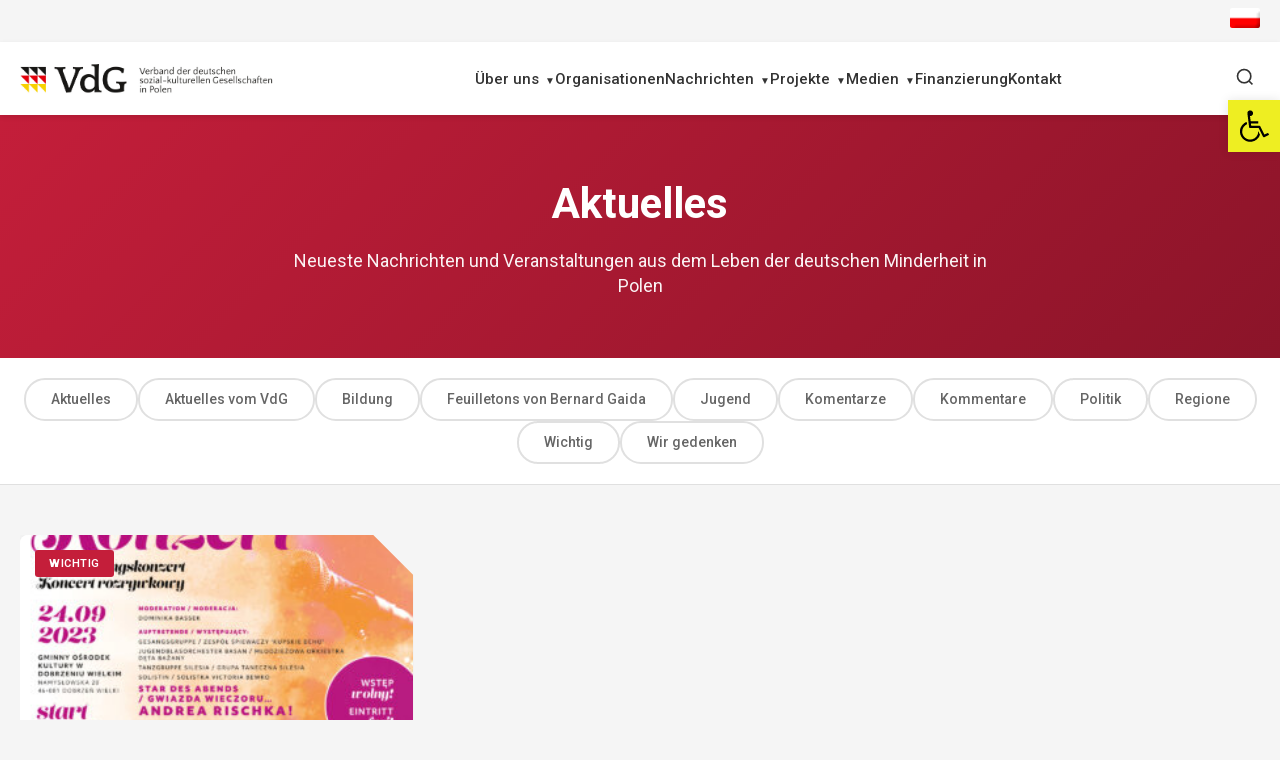

--- FILE ---
content_type: text/html; charset=UTF-8
request_url: https://vdg.pl/de/tag/koncert-powiatowy/
body_size: 16677
content:
<!DOCTYPE html>
<html lang="de-DE" itemscope itemtype="https://schema.org/WebSite">
<head>
<meta charset="utf-8">

    <meta charset="UTF-8">
    <meta http-equiv="x-ua-compatible" content="ie=edge">
    <title>  koncert powiatowy  : Mniejszość Niemiecka w Polsce
    </title>
    <meta name="description" content="">
    <meta name="viewport" content="width=device-width, initial-scale=1">
    <meta name="viewport" content="width=device-width, initial-scale=1.0, maximum-scale=1.0, minimum-scale=1.0">
    <title>koncert powiatowy &#8211; Mniejszość Niemiecka w Polsce</title>
<meta name='robots' content='max-image-preview:large' />
<link rel="alternate" hreflang="de" href="https://vdg.pl/de/tag/koncert-powiatowy/" />
<link rel="alternate" hreflang="pl" href="https://vdg.pl/tag/koncert-powiatowy-2/" />
<link rel="alternate" hreflang="x-default" href="https://vdg.pl/tag/koncert-powiatowy-2/" />
<link rel='dns-prefetch' href='//unpkg.com' />
<link rel="alternate" type="application/rss+xml" title="Mniejszość Niemiecka w Polsce &raquo; koncert powiatowy Schlagwort-Feed" href="https://vdg.pl/de/tag/koncert-powiatowy/feed/" />
<style id='wp-img-auto-sizes-contain-inline-css'>
img:is([sizes=auto i],[sizes^="auto," i]){contain-intrinsic-size:3000px 1500px}
/*# sourceURL=wp-img-auto-sizes-contain-inline-css */
</style>
<link rel='stylesheet' id='sby_styles-css' href='https://vdg.pl/wp-content/plugins/feeds-for-youtube/css/sb-youtube.min.css?ver=1.4.5' media='all' />
<style id='wp-emoji-styles-inline-css'>

	img.wp-smiley, img.emoji {
		display: inline !important;
		border: none !important;
		box-shadow: none !important;
		height: 1em !important;
		width: 1em !important;
		margin: 0 0.07em !important;
		vertical-align: -0.1em !important;
		background: none !important;
		padding: 0 !important;
	}
/*# sourceURL=wp-emoji-styles-inline-css */
</style>
<link rel='stylesheet' id='wp-block-library-css' href='https://vdg.pl/wp-includes/css/dist/block-library/style.min.css?ver=6.9' media='all' />
<style id='global-styles-inline-css'>
:root{--wp--preset--aspect-ratio--square: 1;--wp--preset--aspect-ratio--4-3: 4/3;--wp--preset--aspect-ratio--3-4: 3/4;--wp--preset--aspect-ratio--3-2: 3/2;--wp--preset--aspect-ratio--2-3: 2/3;--wp--preset--aspect-ratio--16-9: 16/9;--wp--preset--aspect-ratio--9-16: 9/16;--wp--preset--color--black: #000000;--wp--preset--color--cyan-bluish-gray: #abb8c3;--wp--preset--color--white: #ffffff;--wp--preset--color--pale-pink: #f78da7;--wp--preset--color--vivid-red: #cf2e2e;--wp--preset--color--luminous-vivid-orange: #ff6900;--wp--preset--color--luminous-vivid-amber: #fcb900;--wp--preset--color--light-green-cyan: #7bdcb5;--wp--preset--color--vivid-green-cyan: #00d084;--wp--preset--color--pale-cyan-blue: #8ed1fc;--wp--preset--color--vivid-cyan-blue: #0693e3;--wp--preset--color--vivid-purple: #9b51e0;--wp--preset--gradient--vivid-cyan-blue-to-vivid-purple: linear-gradient(135deg,rgb(6,147,227) 0%,rgb(155,81,224) 100%);--wp--preset--gradient--light-green-cyan-to-vivid-green-cyan: linear-gradient(135deg,rgb(122,220,180) 0%,rgb(0,208,130) 100%);--wp--preset--gradient--luminous-vivid-amber-to-luminous-vivid-orange: linear-gradient(135deg,rgb(252,185,0) 0%,rgb(255,105,0) 100%);--wp--preset--gradient--luminous-vivid-orange-to-vivid-red: linear-gradient(135deg,rgb(255,105,0) 0%,rgb(207,46,46) 100%);--wp--preset--gradient--very-light-gray-to-cyan-bluish-gray: linear-gradient(135deg,rgb(238,238,238) 0%,rgb(169,184,195) 100%);--wp--preset--gradient--cool-to-warm-spectrum: linear-gradient(135deg,rgb(74,234,220) 0%,rgb(151,120,209) 20%,rgb(207,42,186) 40%,rgb(238,44,130) 60%,rgb(251,105,98) 80%,rgb(254,248,76) 100%);--wp--preset--gradient--blush-light-purple: linear-gradient(135deg,rgb(255,206,236) 0%,rgb(152,150,240) 100%);--wp--preset--gradient--blush-bordeaux: linear-gradient(135deg,rgb(254,205,165) 0%,rgb(254,45,45) 50%,rgb(107,0,62) 100%);--wp--preset--gradient--luminous-dusk: linear-gradient(135deg,rgb(255,203,112) 0%,rgb(199,81,192) 50%,rgb(65,88,208) 100%);--wp--preset--gradient--pale-ocean: linear-gradient(135deg,rgb(255,245,203) 0%,rgb(182,227,212) 50%,rgb(51,167,181) 100%);--wp--preset--gradient--electric-grass: linear-gradient(135deg,rgb(202,248,128) 0%,rgb(113,206,126) 100%);--wp--preset--gradient--midnight: linear-gradient(135deg,rgb(2,3,129) 0%,rgb(40,116,252) 100%);--wp--preset--font-size--small: 13px;--wp--preset--font-size--medium: 20px;--wp--preset--font-size--large: 36px;--wp--preset--font-size--x-large: 42px;--wp--preset--spacing--20: 0.44rem;--wp--preset--spacing--30: 0.67rem;--wp--preset--spacing--40: 1rem;--wp--preset--spacing--50: 1.5rem;--wp--preset--spacing--60: 2.25rem;--wp--preset--spacing--70: 3.38rem;--wp--preset--spacing--80: 5.06rem;--wp--preset--shadow--natural: 6px 6px 9px rgba(0, 0, 0, 0.2);--wp--preset--shadow--deep: 12px 12px 50px rgba(0, 0, 0, 0.4);--wp--preset--shadow--sharp: 6px 6px 0px rgba(0, 0, 0, 0.2);--wp--preset--shadow--outlined: 6px 6px 0px -3px rgb(255, 255, 255), 6px 6px rgb(0, 0, 0);--wp--preset--shadow--crisp: 6px 6px 0px rgb(0, 0, 0);}:where(.is-layout-flex){gap: 0.5em;}:where(.is-layout-grid){gap: 0.5em;}body .is-layout-flex{display: flex;}.is-layout-flex{flex-wrap: wrap;align-items: center;}.is-layout-flex > :is(*, div){margin: 0;}body .is-layout-grid{display: grid;}.is-layout-grid > :is(*, div){margin: 0;}:where(.wp-block-columns.is-layout-flex){gap: 2em;}:where(.wp-block-columns.is-layout-grid){gap: 2em;}:where(.wp-block-post-template.is-layout-flex){gap: 1.25em;}:where(.wp-block-post-template.is-layout-grid){gap: 1.25em;}.has-black-color{color: var(--wp--preset--color--black) !important;}.has-cyan-bluish-gray-color{color: var(--wp--preset--color--cyan-bluish-gray) !important;}.has-white-color{color: var(--wp--preset--color--white) !important;}.has-pale-pink-color{color: var(--wp--preset--color--pale-pink) !important;}.has-vivid-red-color{color: var(--wp--preset--color--vivid-red) !important;}.has-luminous-vivid-orange-color{color: var(--wp--preset--color--luminous-vivid-orange) !important;}.has-luminous-vivid-amber-color{color: var(--wp--preset--color--luminous-vivid-amber) !important;}.has-light-green-cyan-color{color: var(--wp--preset--color--light-green-cyan) !important;}.has-vivid-green-cyan-color{color: var(--wp--preset--color--vivid-green-cyan) !important;}.has-pale-cyan-blue-color{color: var(--wp--preset--color--pale-cyan-blue) !important;}.has-vivid-cyan-blue-color{color: var(--wp--preset--color--vivid-cyan-blue) !important;}.has-vivid-purple-color{color: var(--wp--preset--color--vivid-purple) !important;}.has-black-background-color{background-color: var(--wp--preset--color--black) !important;}.has-cyan-bluish-gray-background-color{background-color: var(--wp--preset--color--cyan-bluish-gray) !important;}.has-white-background-color{background-color: var(--wp--preset--color--white) !important;}.has-pale-pink-background-color{background-color: var(--wp--preset--color--pale-pink) !important;}.has-vivid-red-background-color{background-color: var(--wp--preset--color--vivid-red) !important;}.has-luminous-vivid-orange-background-color{background-color: var(--wp--preset--color--luminous-vivid-orange) !important;}.has-luminous-vivid-amber-background-color{background-color: var(--wp--preset--color--luminous-vivid-amber) !important;}.has-light-green-cyan-background-color{background-color: var(--wp--preset--color--light-green-cyan) !important;}.has-vivid-green-cyan-background-color{background-color: var(--wp--preset--color--vivid-green-cyan) !important;}.has-pale-cyan-blue-background-color{background-color: var(--wp--preset--color--pale-cyan-blue) !important;}.has-vivid-cyan-blue-background-color{background-color: var(--wp--preset--color--vivid-cyan-blue) !important;}.has-vivid-purple-background-color{background-color: var(--wp--preset--color--vivid-purple) !important;}.has-black-border-color{border-color: var(--wp--preset--color--black) !important;}.has-cyan-bluish-gray-border-color{border-color: var(--wp--preset--color--cyan-bluish-gray) !important;}.has-white-border-color{border-color: var(--wp--preset--color--white) !important;}.has-pale-pink-border-color{border-color: var(--wp--preset--color--pale-pink) !important;}.has-vivid-red-border-color{border-color: var(--wp--preset--color--vivid-red) !important;}.has-luminous-vivid-orange-border-color{border-color: var(--wp--preset--color--luminous-vivid-orange) !important;}.has-luminous-vivid-amber-border-color{border-color: var(--wp--preset--color--luminous-vivid-amber) !important;}.has-light-green-cyan-border-color{border-color: var(--wp--preset--color--light-green-cyan) !important;}.has-vivid-green-cyan-border-color{border-color: var(--wp--preset--color--vivid-green-cyan) !important;}.has-pale-cyan-blue-border-color{border-color: var(--wp--preset--color--pale-cyan-blue) !important;}.has-vivid-cyan-blue-border-color{border-color: var(--wp--preset--color--vivid-cyan-blue) !important;}.has-vivid-purple-border-color{border-color: var(--wp--preset--color--vivid-purple) !important;}.has-vivid-cyan-blue-to-vivid-purple-gradient-background{background: var(--wp--preset--gradient--vivid-cyan-blue-to-vivid-purple) !important;}.has-light-green-cyan-to-vivid-green-cyan-gradient-background{background: var(--wp--preset--gradient--light-green-cyan-to-vivid-green-cyan) !important;}.has-luminous-vivid-amber-to-luminous-vivid-orange-gradient-background{background: var(--wp--preset--gradient--luminous-vivid-amber-to-luminous-vivid-orange) !important;}.has-luminous-vivid-orange-to-vivid-red-gradient-background{background: var(--wp--preset--gradient--luminous-vivid-orange-to-vivid-red) !important;}.has-very-light-gray-to-cyan-bluish-gray-gradient-background{background: var(--wp--preset--gradient--very-light-gray-to-cyan-bluish-gray) !important;}.has-cool-to-warm-spectrum-gradient-background{background: var(--wp--preset--gradient--cool-to-warm-spectrum) !important;}.has-blush-light-purple-gradient-background{background: var(--wp--preset--gradient--blush-light-purple) !important;}.has-blush-bordeaux-gradient-background{background: var(--wp--preset--gradient--blush-bordeaux) !important;}.has-luminous-dusk-gradient-background{background: var(--wp--preset--gradient--luminous-dusk) !important;}.has-pale-ocean-gradient-background{background: var(--wp--preset--gradient--pale-ocean) !important;}.has-electric-grass-gradient-background{background: var(--wp--preset--gradient--electric-grass) !important;}.has-midnight-gradient-background{background: var(--wp--preset--gradient--midnight) !important;}.has-small-font-size{font-size: var(--wp--preset--font-size--small) !important;}.has-medium-font-size{font-size: var(--wp--preset--font-size--medium) !important;}.has-large-font-size{font-size: var(--wp--preset--font-size--large) !important;}.has-x-large-font-size{font-size: var(--wp--preset--font-size--x-large) !important;}
/*# sourceURL=global-styles-inline-css */
</style>

<style id='classic-theme-styles-inline-css'>
/*! This file is auto-generated */
.wp-block-button__link{color:#fff;background-color:#32373c;border-radius:9999px;box-shadow:none;text-decoration:none;padding:calc(.667em + 2px) calc(1.333em + 2px);font-size:1.125em}.wp-block-file__button{background:#32373c;color:#fff;text-decoration:none}
/*# sourceURL=/wp-includes/css/classic-themes.min.css */
</style>
<link rel='stylesheet' id='sp-ea-font-awesome-css' href='https://vdg.pl/wp-content/plugins/easy-accordion-free/public/assets/css/font-awesome.min.css?ver=2.1.15' media='all' />
<link rel='stylesheet' id='sp-ea-style-css' href='https://vdg.pl/wp-content/plugins/easy-accordion-free/public/assets/css/ea-style.css?ver=2.1.15' media='all' />
<style id='sp-ea-style-inline-css'>
#sp-ea-19006 .spcollapsing { height: 0; overflow: hidden; transition-property: height;transition-duration: 300ms;}#sp-ea-19006.sp-easy-accordion>.sp-ea-single {border: 1px solid #e2e2e2; }#sp-ea-19006.sp-easy-accordion>.sp-ea-single>.ea-header a {color: #444;}#sp-ea-19006.sp-easy-accordion>.sp-ea-single>.sp-collapse>.ea-body {background: #fff; color: #444;}#sp-ea-19006.sp-easy-accordion>.sp-ea-single {background: #eee;}#sp-ea-19006.sp-easy-accordion>.sp-ea-single>.ea-header a .ea-expand-icon.fa { float: left; color: #444;font-size: 16px;}#sp-ea-19004 .spcollapsing { height: 0; overflow: hidden; transition-property: height;transition-duration: 300ms;}#sp-ea-19004.sp-easy-accordion>.sp-ea-single {border: 1px solid #e2e2e2; }#sp-ea-19004.sp-easy-accordion>.sp-ea-single>.ea-header a {color: #444;}#sp-ea-19004.sp-easy-accordion>.sp-ea-single>.sp-collapse>.ea-body {background: #fff; color: #444;}#sp-ea-19004.sp-easy-accordion>.sp-ea-single {background: #eee;}#sp-ea-19004.sp-easy-accordion>.sp-ea-single>.ea-header a .ea-expand-icon.fa { float: left; color: #444;font-size: 16px;}#sp-ea-5731 .spcollapsing { height: 0; overflow: hidden; transition-property: height;transition-duration: 300ms;}#sp-ea-5731.sp-easy-accordion>.sp-ea-single {border: 1px solid #e2e2e2; }#sp-ea-5731.sp-easy-accordion>.sp-ea-single>.ea-header a {color: #444;}#sp-ea-5731.sp-easy-accordion>.sp-ea-single>.sp-collapse>.ea-body {background: #fff; color: #444;}#sp-ea-5731.sp-easy-accordion>.sp-ea-single {background: #eee;}#sp-ea-5731.sp-easy-accordion>.sp-ea-single>.ea-header a .ea-expand-icon.fa { float: left; color: #444;font-size: 16px;}#sp-ea-5728 .spcollapsing { height: 0; overflow: hidden; transition-property: height;transition-duration: 300ms;}#sp-ea-5728.sp-easy-accordion>.sp-ea-single {border: 1px solid #e2e2e2; }#sp-ea-5728.sp-easy-accordion>.sp-ea-single>.ea-header a {color: #444;}#sp-ea-5728.sp-easy-accordion>.sp-ea-single>.sp-collapse>.ea-body {background: #fff; color: #444;}#sp-ea-5728.sp-easy-accordion>.sp-ea-single {background: #eee;}#sp-ea-5728.sp-easy-accordion>.sp-ea-single>.ea-header a .ea-expand-icon.fa { float: left; color: #444;font-size: 16px;}#sp-ea-5542 .spcollapsing { height: 0; overflow: hidden; transition-property: height;transition-duration: 300ms;}#sp-ea-5542.sp-easy-accordion>.sp-ea-single {border: 1px solid #e2e2e2; }#sp-ea-5542.sp-easy-accordion>.sp-ea-single>.ea-header a {color: #444;}#sp-ea-5542.sp-easy-accordion>.sp-ea-single>.sp-collapse>.ea-body {background: #fff; color: #444;}#sp-ea-5542.sp-easy-accordion>.sp-ea-single {background: #eee;}#sp-ea-5542.sp-easy-accordion>.sp-ea-single>.ea-header a .ea-expand-icon.fa { float: left; color: #444;font-size: 16px;}#sp-ea-5541 .spcollapsing { height: 0; overflow: hidden; transition-property: height;transition-duration: 300ms;}#sp-ea-5541.sp-easy-accordion>.sp-ea-single {border: 1px solid #e2e2e2; }#sp-ea-5541.sp-easy-accordion>.sp-ea-single>.ea-header a {color: #444;}#sp-ea-5541.sp-easy-accordion>.sp-ea-single>.sp-collapse>.ea-body {background: #fff; color: #444;}#sp-ea-5541.sp-easy-accordion>.sp-ea-single {background: #eee;}#sp-ea-5541.sp-easy-accordion>.sp-ea-single>.ea-header a .ea-expand-icon.fa { float: left; color: #444;font-size: 16px;}#sp-ea-5448 .spcollapsing { height: 0; overflow: hidden; transition-property: height;transition-duration: 300ms;}#sp-ea-5448.sp-easy-accordion>.sp-ea-single {border: 1px solid #e2e2e2; }#sp-ea-5448.sp-easy-accordion>.sp-ea-single>.ea-header a {color: #444;}#sp-ea-5448.sp-easy-accordion>.sp-ea-single>.sp-collapse>.ea-body {background: #fff; color: #444;}#sp-ea-5448.sp-easy-accordion>.sp-ea-single {background: #eee;}#sp-ea-5448.sp-easy-accordion>.sp-ea-single>.ea-header a .ea-expand-icon.fa { float: left; color: #444;font-size: 16px;}#sp-ea-5274 .spcollapsing { height: 0; overflow: hidden; transition-property: height;transition-duration: 300ms;}#sp-ea-5274.sp-easy-accordion>.sp-ea-single {border: 1px solid #e2e2e2; }#sp-ea-5274.sp-easy-accordion>.sp-ea-single>.ea-header a {color: #444;}#sp-ea-5274.sp-easy-accordion>.sp-ea-single>.sp-collapse>.ea-body {background: #fff; color: #444;}#sp-ea-5274.sp-easy-accordion>.sp-ea-single {background: #eee;}#sp-ea-5274.sp-easy-accordion>.sp-ea-single>.ea-header a .ea-expand-icon.fa { float: left; color: #444;font-size: 16px;}#sp-ea-5277 .spcollapsing { height: 0; overflow: hidden; transition-property: height;transition-duration: 300ms;}#sp-ea-5277.sp-easy-accordion>.sp-ea-single {border: 1px solid #e2e2e2; }#sp-ea-5277.sp-easy-accordion>.sp-ea-single>.ea-header a {color: #444;}#sp-ea-5277.sp-easy-accordion>.sp-ea-single>.sp-collapse>.ea-body {background: #fff; color: #444;}#sp-ea-5277.sp-easy-accordion>.sp-ea-single {background: #eee;}#sp-ea-5277.sp-easy-accordion>.sp-ea-single>.ea-header a .ea-expand-icon.fa { float: left; color: #444;font-size: 16px;}#sp-ea-5273 .spcollapsing { height: 0; overflow: hidden; transition-property: height;transition-duration: 300ms;}#sp-ea-5273.sp-easy-accordion>.sp-ea-single {border: 1px solid #e2e2e2; }#sp-ea-5273.sp-easy-accordion>.sp-ea-single>.ea-header a {color: #444;}#sp-ea-5273.sp-easy-accordion>.sp-ea-single>.sp-collapse>.ea-body {background: #fff; color: #444;}#sp-ea-5273.sp-easy-accordion>.sp-ea-single {background: #eee;}#sp-ea-5273.sp-easy-accordion>.sp-ea-single>.ea-header a .ea-expand-icon.fa { float: left; color: #444;font-size: 16px;}#sp-ea-4964 .spcollapsing { height: 0; overflow: hidden; transition-property: height;transition-duration: 300ms;}#sp-ea-4964.sp-easy-accordion>.sp-ea-single {border: 1px solid #e2e2e2; }#sp-ea-4964.sp-easy-accordion>.sp-ea-single>.ea-header a {color: #444;}#sp-ea-4964.sp-easy-accordion>.sp-ea-single>.sp-collapse>.ea-body {background: #fff; color: #444;}#sp-ea-4964.sp-easy-accordion>.sp-ea-single {background: #eee;}#sp-ea-4964.sp-easy-accordion>.sp-ea-single>.ea-header a .ea-expand-icon.fa { float: left; color: #444;font-size: 16px;}#sp-ea-4951 .spcollapsing { height: 0; overflow: hidden; transition-property: height;transition-duration: 300ms;}#sp-ea-4951.sp-easy-accordion>.sp-ea-single {border: 1px solid #e2e2e2; }#sp-ea-4951.sp-easy-accordion>.sp-ea-single>.ea-header a {color: #444;}#sp-ea-4951.sp-easy-accordion>.sp-ea-single>.sp-collapse>.ea-body {background: #fff; color: #444;}#sp-ea-4951.sp-easy-accordion>.sp-ea-single {background: #eee;}#sp-ea-4951.sp-easy-accordion>.sp-ea-single>.ea-header a .ea-expand-icon.fa { float: left; color: #444;font-size: 16px;}#sp-ea-4742 .spcollapsing { height: 0; overflow: hidden; transition-property: height;transition-duration: 300ms;}#sp-ea-4742.sp-easy-accordion>.sp-ea-single {border: 1px solid #e2e2e2; }#sp-ea-4742.sp-easy-accordion>.sp-ea-single>.ea-header a {color: #444;}#sp-ea-4742.sp-easy-accordion>.sp-ea-single>.sp-collapse>.ea-body {background: #fff; color: #444;}#sp-ea-4742.sp-easy-accordion>.sp-ea-single {background: #eee;}#sp-ea-4742.sp-easy-accordion>.sp-ea-single>.ea-header a .ea-expand-icon.fa { float: left; color: #444;font-size: 16px;}#sp-ea-4736 .spcollapsing { height: 0; overflow: hidden; transition-property: height;transition-duration: 300ms;}#sp-ea-4736.sp-easy-accordion>.sp-ea-single {border: 1px solid #e2e2e2; }#sp-ea-4736.sp-easy-accordion>.sp-ea-single>.ea-header a {color: #444;}#sp-ea-4736.sp-easy-accordion>.sp-ea-single>.sp-collapse>.ea-body {background: #fff; color: #444;}#sp-ea-4736.sp-easy-accordion>.sp-ea-single {background: #eee;}#sp-ea-4736.sp-easy-accordion>.sp-ea-single>.ea-header a .ea-expand-icon.fa { float: left; color: #444;font-size: 16px;}#sp-ea-2709 .spcollapsing { height: 0; overflow: hidden; transition-property: height;transition-duration: 300ms;}#sp-ea-2709.sp-easy-accordion>.sp-ea-single {border: 1px solid #e2e2e2; }#sp-ea-2709.sp-easy-accordion>.sp-ea-single>.ea-header a {color: #444;}#sp-ea-2709.sp-easy-accordion>.sp-ea-single>.sp-collapse>.ea-body {background: #fff; color: #444;}#sp-ea-2709.sp-easy-accordion>.sp-ea-single {background: #eee;}#sp-ea-2709.sp-easy-accordion>.sp-ea-single>.ea-header a .ea-expand-icon.fa { float: left; color: #444;font-size: 16px;}#sp-ea-2707 .spcollapsing { height: 0; overflow: hidden; transition-property: height;transition-duration: 300ms;}#sp-ea-2707.sp-easy-accordion>.sp-ea-single {border: 1px solid #e2e2e2; }#sp-ea-2707.sp-easy-accordion>.sp-ea-single>.ea-header a {color: #444;}#sp-ea-2707.sp-easy-accordion>.sp-ea-single>.sp-collapse>.ea-body {background: #fff; color: #444;}#sp-ea-2707.sp-easy-accordion>.sp-ea-single {background: #eee;}#sp-ea-2707.sp-easy-accordion>.sp-ea-single>.ea-header a .ea-expand-icon.fa { float: left; color: #444;font-size: 16px;}#sp-ea-2705 .spcollapsing { height: 0; overflow: hidden; transition-property: height;transition-duration: 300ms;}#sp-ea-2705.sp-easy-accordion>.sp-ea-single {border: 1px solid #e2e2e2; }#sp-ea-2705.sp-easy-accordion>.sp-ea-single>.ea-header a {color: #444;}#sp-ea-2705.sp-easy-accordion>.sp-ea-single>.sp-collapse>.ea-body {background: #fff; color: #444;}#sp-ea-2705.sp-easy-accordion>.sp-ea-single {background: #eee;}#sp-ea-2705.sp-easy-accordion>.sp-ea-single>.ea-header a .ea-expand-icon.fa { float: left; color: #444;font-size: 16px;}#sp-ea-2697 .spcollapsing { height: 0; overflow: hidden; transition-property: height;transition-duration: 300ms;}#sp-ea-2697.sp-easy-accordion>.sp-ea-single {border: 1px solid #e2e2e2; }#sp-ea-2697.sp-easy-accordion>.sp-ea-single>.ea-header a {color: #444;}#sp-ea-2697.sp-easy-accordion>.sp-ea-single>.sp-collapse>.ea-body {background: #fff; color: #444;}#sp-ea-2697.sp-easy-accordion>.sp-ea-single {background: #eee;}#sp-ea-2697.sp-easy-accordion>.sp-ea-single>.ea-header a .ea-expand-icon.fa { float: left; color: #444;font-size: 16px;}
/*# sourceURL=sp-ea-style-inline-css */
</style>
<link rel='stylesheet' id='dashicons-css' href='https://vdg.pl/wp-includes/css/dashicons.min.css?ver=6.9' media='all' />
<link rel='stylesheet' id='post-views-counter-frontend-css' href='https://vdg.pl/wp-content/plugins/post-views-counter/css/frontend.css?ver=1.3.11' media='all' />
<link rel='stylesheet' id='vdg2-main-style-css' href='https://vdg.pl/wp-content/themes/vdg2/assets/css/main.css?ver=1.0.0' media='all' />
<link rel='stylesheet' id='pojo-a11y-css' href='https://vdg.pl/wp-content/plugins/pojo-accessibility/assets/css/style.min.css?ver=1.0.0' media='all' />
<link rel='stylesheet' id='simcal-qtip-css' href='https://vdg.pl/wp-content/plugins/google-calendar-events/assets/generated/vendor/jquery.qtip.min.css?ver=3.4.0' media='all' />
<link rel='stylesheet' id='simcal-default-calendar-grid-css' href='https://vdg.pl/wp-content/plugins/google-calendar-events/assets/generated/default-calendar-grid.min.css?ver=3.4.0' media='all' />
<link rel='stylesheet' id='simcal-default-calendar-list-css' href='https://vdg.pl/wp-content/plugins/google-calendar-events/assets/generated/default-calendar-list.min.css?ver=3.4.0' media='all' />
<link rel='stylesheet' id='fullcalendar-css' href='https://vdg.pl/wp-content/plugins/simple-calendar-fullcalendar/assets/generated/vendor/fullcalendar.min.css?ver=3.4.0' media='all' />
<link rel='stylesheet' id='simcal-tooltip-css' href='https://vdg.pl/wp-content/plugins/simple-calendar-fullcalendar/assets/generated/vendor/tooltip.css?ver=3.4.0' media='all' />
<link rel='stylesheet' id='simcal-fullcal-grid-css' href='https://vdg.pl/wp-content/plugins/simple-calendar-fullcalendar/assets/generated/fullcalendar-grid.min.css?ver=3.4.0' media='all' />
<script src="https://vdg.pl/wp-includes/js/jquery/jquery.min.js?ver=3.7.1" id="jquery-core-js"></script>
<script src="https://vdg.pl/wp-includes/js/jquery/jquery-migrate.min.js?ver=3.4.1" id="jquery-migrate-js"></script>
<script id="wpml-cookie-js-extra">
var wpml_cookies = {"wp-wpml_current_language":{"value":"de","expires":1,"path":"/"}};
var wpml_cookies = {"wp-wpml_current_language":{"value":"de","expires":1,"path":"/"}};
//# sourceURL=wpml-cookie-js-extra
</script>
<script src="https://vdg.pl/wp-content/plugins/sitepress-multilingual-cms/res/js/cookies/language-cookie.js?ver=4.5.14" id="wpml-cookie-js"></script>
<script id="wpgmza_data-js-extra">
var wpgmza_google_api_status = {"message":"Enqueued","code":"ENQUEUED"};
//# sourceURL=wpgmza_data-js-extra
</script>
<script src="https://vdg.pl/wp-content/plugins/wp-google-maps/wpgmza_data.js?ver=6.9" id="wpgmza_data-js"></script>

<!-- OG: 3.2.1 -->
<meta property="og:image" content="https://vdg.pl/wp-content/uploads/2026/01/cropped-favicon.png" /><meta property="og:type" content="website" /><meta property="og:locale" content="de" /><meta property="og:site_name" content="Mniejszość Niemiecka w Polsce" /><meta property="og:logo" content="https://vdg.pl/wp-content/uploads/2026/01/cropped-favicon-150x150.png" size="128x128" /><meta property="og:logo" content="https://vdg.pl/wp-content/uploads/2026/01/cropped-favicon-270x270.png" size="236x236" /><meta property="og:logo" content="https://vdg.pl/wp-content/uploads/2026/01/cropped-favicon.png" size="512x512" /><meta property="og:url" content="https://vdg.pl/de/tag/koncert-powiatowy/" /><meta property="og:title" content="koncert powiatowy &#8211; Mniejszość Niemiecka w Polsce" />

<meta property="twitter:partner" content="ogwp" /><meta property="twitter:title" content="koncert powiatowy &#8211; Mniejszość Niemiecka w Polsce" /><meta property="twitter:url" content="https://vdg.pl/de/tag/koncert-powiatowy/" />
<meta itemprop="image" content="https://vdg.pl/wp-content/uploads/2026/01/cropped-favicon.png" /><meta itemprop="name" content="koncert powiatowy &#8211; Mniejszość Niemiecka w Polsce" /><meta itemprop="headline" content="koncert powiatowy &#8211; Mniejszość Niemiecka w Polsce" />
<!-- /OG -->

<link rel="https://api.w.org/" href="https://vdg.pl/de/wp-json/" /><link rel="alternate" title="JSON" type="application/json" href="https://vdg.pl/de/wp-json/wp/v2/tags/926" /><meta name="generator" content="WPML ver:4.5.14 stt:3,40;" />
<style type="text/css">
#pojo-a11y-toolbar .pojo-a11y-toolbar-toggle a{ background-color: #eeee22;	color: #000000;}
#pojo-a11y-toolbar .pojo-a11y-toolbar-overlay, #pojo-a11y-toolbar .pojo-a11y-toolbar-overlay ul.pojo-a11y-toolbar-items.pojo-a11y-links{ border-color: #eeee22;}
body.pojo-a11y-focusable a:focus{ outline-style: solid !important;	outline-width: 1px !important;	outline-color: #FF0000 !important;}
#pojo-a11y-toolbar{ top: 100px !important;}
#pojo-a11y-toolbar .pojo-a11y-toolbar-overlay{ background-color: #ffffff;}
#pojo-a11y-toolbar .pojo-a11y-toolbar-overlay ul.pojo-a11y-toolbar-items li.pojo-a11y-toolbar-item a, #pojo-a11y-toolbar .pojo-a11y-toolbar-overlay p.pojo-a11y-toolbar-title{ color: #333333;}
#pojo-a11y-toolbar .pojo-a11y-toolbar-overlay ul.pojo-a11y-toolbar-items li.pojo-a11y-toolbar-item a.active{ background-color: #eeee22;	color: #ffffff;}
@media (max-width: 767px) { #pojo-a11y-toolbar { top: 50px !important; } }</style><link rel="icon" href="https://vdg.pl/wp-content/uploads/2026/01/cropped-favicon-32x32.png" sizes="32x32" />
<link rel="icon" href="https://vdg.pl/wp-content/uploads/2026/01/cropped-favicon-192x192.png" sizes="192x192" />
<link rel="apple-touch-icon" href="https://vdg.pl/wp-content/uploads/2026/01/cropped-favicon-180x180.png" />
<meta name="msapplication-TileImage" content="https://vdg.pl/wp-content/uploads/2026/01/cropped-favicon-270x270.png" />
    <link rel="preconnect" href="https://fonts.googleapis.com">
<link rel="preconnect" href="https://fonts.gstatic.com" crossorigin>
<link href="https://fonts.googleapis.com/css2?family=Roboto:ital,wght@0,100..900;1,100..900&display=swap" rel="stylesheet">

</head>

<body class="archive tag tag-koncert-powiatowy tag-926 wp-embed-responsive wp-theme-vdg2">

<a class="skip-link screen-reader-text" href="#primary">Weiter zum Inhalt</a>
    <div class="top-bar">
        <div class="container">
            <div class="top-bar-content">
                <div class="language-selector"><a href="https://vdg.pl/tag/koncert-powiatowy-2/" title="Polski"><img src="https://vdg.pl/wp-content/plugins/sitepress-multilingual-cms/res/flags/pl.png" alt="Polski" class="flag" width="40" height="30"></a></div>            </div>
        </div>
    </div>

    <!-- Header -->
    <header class="header">
        <div class="container">
            <div class="header-content">
                <div class="logo">
                    <a href="https://vdg.pl/de/">
                                                <img src="https://vdg.pl/wp-content/themes/vdg2/assets/img/Logo_VDG_all_page-0001-de.jpg" alt="VdG - Verbund der deutschen sozial-kulturellen Gesellschaften in Polen" class="logo-image logo-desktop">
                        <img src="https://vdg.pl/wp-content/themes/vdg2/assets/img/Logo_VDG_all_page-0015.jpg" alt="VdG - Verbund der deutschen sozial-kulturellen Gesellschaften in Polen" class="logo-image logo-mobile">
                    </a>
                </div>
                <nav class="main-nav" aria-label="Hauptmenü">
                    <ul id="primary-menu" class=""><li id="menu-item-1536" class="menu-item menu-item-type-custom menu-item-object-custom menu-item-has-children menu-item-1536"><a href="#">Über uns</a>
<ul class="sub-menu">
	<li id="menu-item-1537" class="menu-item menu-item-type-post_type menu-item-object-page menu-item-1537"><a href="https://vdg.pl/de/ueber-den-vdg-in-polen/">Über den VdG in Polen</a></li>
	<li id="menu-item-1538" class="menu-item menu-item-type-post_type menu-item-object-page menu-item-1538"><a href="https://vdg.pl/de/vorstand-und-delegiertenversammlung-des-vdg/">Vorstand</a></li>
	<li id="menu-item-1546" class="menu-item menu-item-type-custom menu-item-object-custom menu-item-has-children menu-item-1546"><a href="#">Dokumente</a>
	<ul class="sub-menu">
		<li id="menu-item-1547" class="menu-item menu-item-type-post_type menu-item-object-page menu-item-1547"><a href="https://vdg.pl/de/abkommen-und-vertraege/">Abkommen und Verträge</a></li>
		<li id="menu-item-1548" class="menu-item menu-item-type-post_type menu-item-object-page menu-item-1548"><a href="https://vdg.pl/de/interne-dokumente-des-vdg/">Interne Dokumente des VdG</a></li>
		<li id="menu-item-1549" class="menu-item menu-item-type-post_type menu-item-object-page menu-item-1549"><a href="https://vdg.pl/de/antraege-dokumente/">Anträge: Dokumente BMI</a></li>
		<li id="menu-item-18046" class="menu-item menu-item-type-post_type menu-item-object-page menu-item-18046"><a href="https://vdg.pl/de/odznaczenia-znssk/">VdG-Auszeichnungen</a></li>
		<li id="menu-item-1551" class="menu-item menu-item-type-post_type menu-item-object-page menu-item-1551"><a href="https://vdg.pl/de/resolutionen-des-vdg/">Resolutionen des VdG</a></li>
		<li id="menu-item-14992" class="menu-item menu-item-type-post_type menu-item-object-page menu-item-14992"><a href="https://vdg.pl/de/positionspapier/">Positionspapier des VdG</a></li>
	</ul>
</li>
	<li id="menu-item-26128" class="menu-item menu-item-type-post_type menu-item-object-page menu-item-26128"><a href="https://vdg.pl/de/aktuelle-stellenangebote/">Aktuelle Stellenangebote</a></li>
	<li id="menu-item-26140" class="menu-item menu-item-type-post_type menu-item-object-page menu-item-26140"><a href="https://vdg.pl/de/unterstuetze-unsere-arbeit/">Unterstütze unsere Arbeit</a></li>
</ul>
</li>
<li id="menu-item-25949" class="menu-item menu-item-type-custom menu-item-object-custom menu-item-25949"><a href="https://vdg.pl/de/organisationen-der-deutschen-minderheit-in-polen/">Organisationen</a></li>
<li id="menu-item-1555" class="menu-item menu-item-type-custom menu-item-object-custom menu-item-has-children menu-item-1555"><a href="#">Nachrichten</a>
<ul class="sub-menu">
	<li id="menu-item-17434" class="menu-item menu-item-type-custom menu-item-object-custom menu-item-17434"><a href="https://vdg.pl/de/category/aktuelles/">Newsübersicht</a></li>
	<li id="menu-item-25950" class="menu-item menu-item-type-custom menu-item-object-custom menu-item-25950"><a href="https://archiwum.vdg.pl/pl/">Ältere Website-Version</a></li>
</ul>
</li>
<li id="menu-item-1582" class="menu-item menu-item-type-custom menu-item-object-custom menu-item-has-children menu-item-1582"><a href="#">Projekte</a>
<ul class="sub-menu">
	<li id="menu-item-24598" class="menu-item menu-item-type-custom menu-item-object-custom menu-item-has-children menu-item-24598"><a href="#">Allgemeine Projekte</a>
	<ul class="sub-menu">
		<li id="menu-item-1584" class="menu-item menu-item-type-post_type menu-item-object-page menu-item-1584"><a href="https://vdg.pl/de/begegnungsstaettenarbeit/">Begegnungsstättenarbeit</a></li>
		<li id="menu-item-1589" class="menu-item menu-item-type-post_type menu-item-object-page menu-item-1589"><a href="https://vdg.pl/de/lernraum-pl/">LernRAUM.pl</a></li>
		<li id="menu-item-1588" class="menu-item menu-item-type-post_type menu-item-object-page menu-item-1588"><a href="https://vdg.pl/de/wallfahrten-der-deutschen-minderheit/">Wallfahrten der Deutschen Minderheit</a></li>
		<li id="menu-item-24438" class="menu-item menu-item-type-post_type menu-item-object-page menu-item-24438"><a href="https://vdg.pl/de/gedenkveranstaltungen/">Gedenkveranstaltungen</a></li>
		<li id="menu-item-1587" class="menu-item menu-item-type-post_type menu-item-object-page menu-item-1587"><a href="https://vdg.pl/de/kulturfestival-der-deutschen-minderheit/">Kulturfestival der Deutschen Minderheit</a></li>
	</ul>
</li>
	<li id="menu-item-24599" class="menu-item menu-item-type-custom menu-item-object-custom menu-item-has-children menu-item-24599"><a href="#">Für Kinder und Jugendliche</a>
	<ul class="sub-menu">
		<li id="menu-item-19824" class="menu-item menu-item-type-post_type menu-item-object-page menu-item-19824"><a href="https://vdg.pl/de/deutsche-kinderclubs/">Deutsche Kinderclubs</a></li>
		<li id="menu-item-1583" class="menu-item menu-item-type-custom menu-item-object-custom menu-item-1583"><a href="http://samstagskurs.vdg.pl/">Samstagskurs</a></li>
		<li id="menu-item-1585" class="menu-item menu-item-type-post_type menu-item-object-page menu-item-1585"><a href="https://vdg.pl/de/deutsch-ag/">Deutsch AG</a></li>
		<li id="menu-item-15403" class="menu-item menu-item-type-post_type menu-item-object-post menu-item-15403"><a href="https://vdg.pl/de/jugendbox-2024-anmeldungen-ab-sofort-moeglich/">Jugendbox</a></li>
	</ul>
</li>
	<li id="menu-item-24601" class="menu-item menu-item-type-custom menu-item-object-custom menu-item-has-children menu-item-24601"><a href="#">Institutionelle</a>
	<ul class="sub-menu">
		<li id="menu-item-1590" class="menu-item menu-item-type-post_type menu-item-object-page menu-item-1590"><a href="https://vdg.pl/de/dokumentationszentrum/">Dokumentations- und Ausstellungszentrum der Deutschen in Polen</a></li>
	</ul>
</li>
	<li id="menu-item-24600" class="menu-item menu-item-type-custom menu-item-object-custom menu-item-has-children menu-item-24600"><a href="#">Archivprojekte</a>
	<ul class="sub-menu">
		<li id="menu-item-10085" class="menu-item menu-item-type-post_type menu-item-object-page menu-item-10085"><a href="https://vdg.pl/de/deutsch-vor-ort/">Deutsch vor Ort</a></li>
	</ul>
</li>
</ul>
</li>
<li id="menu-item-1567" class="menu-item menu-item-type-custom menu-item-object-custom menu-item-has-children menu-item-1567"><a href="#">Medien</a>
<ul class="sub-menu">
	<li id="menu-item-1568" class="menu-item menu-item-type-post_type menu-item-object-page menu-item-1568"><a href="https://vdg.pl/de/radio/">Radio / Podcasts</a></li>
	<li id="menu-item-2684" class="menu-item menu-item-type-custom menu-item-object-custom menu-item-has-children menu-item-2684"><a href="#">Presse</a>
	<ul class="sub-menu">
		<li id="menu-item-2686" class="menu-item menu-item-type-custom menu-item-object-custom menu-item-2686"><a href="http://wochenblatt.pl/">Neues Wochenblatt.pl</a></li>
		<li id="menu-item-2685" class="menu-item menu-item-type-post_type menu-item-object-page menu-item-2685"><a href="https://vdg.pl/de/heimat-mala-ojczyzna/">Heimat – Mała Ojczyzna</a></li>
		<li id="menu-item-1569" class="menu-item menu-item-type-post_type menu-item-object-page menu-item-1569"><a href="https://vdg.pl/de/wir-empfehlen-auch/">Wir empfehlen auch</a></li>
	</ul>
</li>
	<li id="menu-item-1570" class="menu-item menu-item-type-custom menu-item-object-custom menu-item-has-children menu-item-1570"><a href="#">Video</a>
	<ul class="sub-menu">
		<li id="menu-item-24164" class="menu-item menu-item-type-post_type menu-item-object-page menu-item-24164"><a href="https://vdg.pl/de/wochenblatt-tv/">Wochenblatt.tv</a></li>
		<li id="menu-item-1571" class="menu-item menu-item-type-post_type menu-item-object-page menu-item-1571"><a href="https://vdg.pl/de/schlesien-journal/">Schlesien Journal</a></li>
		<li id="menu-item-24597" class="menu-item menu-item-type-custom menu-item-object-custom menu-item-24597"><a href="https://vdg.pl/de/polecamy-rowniez/">Filmproduktionen</a></li>
	</ul>
</li>
	<li id="menu-item-1576" class="menu-item menu-item-type-post_type menu-item-object-page menu-item-1576"><a href="https://vdg.pl/de/kleine-bibliothek-des-vdg/">Kleine Bibliothek des VdG</a></li>
</ul>
</li>
<li id="menu-item-25934" class="menu-item menu-item-type-post_type menu-item-object-page menu-item-25934"><a href="https://vdg.pl/de/finanzierung/">Finanzierung</a></li>
<li id="menu-item-1604" class="menu-item menu-item-type-post_type menu-item-object-page menu-item-1604"><a href="https://vdg.pl/de/kontakt/">Kontakt</a></li>
</ul>                </nav>
                <button class="mobile-menu-toggle" aria-label="Toggle Menu" aria-expanded="false">
                    <span class="hamburger-line"></span>
                    <span class="hamburger-line"></span>
                    <span class="hamburger-line"></span>
                </button>
                <button class="search-btn" aria-label="Suchen">
                    <svg width="20" height="20" viewBox="0 0 24 24" fill="none" stroke="currentColor" stroke-width="2">
                        <circle cx="11" cy="11" r="8"></circle>
                        <path d="m21 21-4.35-4.35"></path>
                    </svg>
                </button>
            </div>
        </div>
    </header>

    <div class="search-overlay" aria-hidden="true">
        <div class="search-overlay__content" role="search" aria-label="Suchen">
            <button class="search-overlay__close" aria-label="Suchfeld schließen">
                <svg width="22" height="22" viewBox="0 0 24 24" fill="none" stroke="currentColor" stroke-width="2">
                    <line x1="18" y1="6" x2="6" y2="18"></line>
                    <line x1="6" y1="6" x2="18" y2="18"></line>
                </svg>
            </button>
            <form class="search-overlay__form" action="https://vdg.pl/de/" method="get">
                <label for="overlay-search" class="screen-reader-text">Suchen</label>
                <div class="search-overlay__field">
                    <svg width="22" height="22" viewBox="0 0 24 24" fill="none" stroke="currentColor" stroke-width="2" aria-hidden="true">
                        <circle cx="11" cy="11" r="8"></circle>
                        <path d="m21 21-4.35-4.35"></path>
                    </svg>
                    <input id="overlay-search" type="search" name="s" placeholder="Was suchen Sie?" autocomplete="off">
                    <input type="hidden" name="post_type" value="post">
                    <button type="submit" class="search-overlay__submit">Suchen</button>
                </div>
            </form>
            <p class="search-overlay__hint">Drücken Sie Esc, um das Fenster zu schließen.</p>
        </div>
    </div>

<main id="primary" class="site-main" role="main">

<!-- Archive Header -->
<section class="archive-header">
    <div class="container">
        <h1>Aktuelles</h1>
        <p>Neueste Nachrichten und Veranstaltungen aus dem Leben der deutschen Minderheit in Polen</p>
    </div>
</section>

<!-- Categories Filter -->
<section class="categories-filter">
    <div class="container">
        <div class="filter-tabs">
                                            <a href="https://vdg.pl/de/category/aktuelles/"
                       class="filter-tab "
                       data-category="aktuelles">
                        Aktuelles                    </a>
                                        <a href="https://vdg.pl/de/category/aktuelles-vom-vdg/"
                       class="filter-tab "
                       data-category="aktuelles-vom-vdg">
                        Aktuelles vom VdG                    </a>
                                        <a href="https://vdg.pl/de/category/bildung/"
                       class="filter-tab "
                       data-category="bildung">
                        Bildung                    </a>
                                        <a href="https://vdg.pl/de/category/feuilletons-von-bernard-gaida/"
                       class="filter-tab "
                       data-category="feuilletons-von-bernard-gaida">
                        Feuilletons von Bernard Gaida                    </a>
                                        <a href="https://vdg.pl/de/category/jugend/"
                       class="filter-tab "
                       data-category="jugend">
                        Jugend                    </a>
                                        <a href="https://vdg.pl/de/category/komentarze-de/"
                       class="filter-tab "
                       data-category="komentarze-de">
                        Komentarze                    </a>
                                        <a href="https://vdg.pl/de/category/kommentare/"
                       class="filter-tab "
                       data-category="kommentare">
                        Kommentare                    </a>
                                        <a href="https://vdg.pl/de/category/politik/"
                       class="filter-tab "
                       data-category="politik">
                        Politik                    </a>
                                        <a href="https://vdg.pl/de/category/regione/"
                       class="filter-tab "
                       data-category="regione">
                        Regione                    </a>
                                        <a href="https://vdg.pl/de/category/wichtig/"
                       class="filter-tab "
                       data-category="wichtig">
                        Wichtig                    </a>
                                        <a href="https://vdg.pl/de/category/wir-gedenken/"
                       class="filter-tab "
                       data-category="wir-gedenken">
                        Wir gedenken                    </a>
                            </div>
    </div>
</section>

<!-- Archive Grid -->
<section class="archive-content">
    <div class="container">
        <div class="archive-grid">
                                <article class="archive-post">
                        <a href="https://vdg.pl/de/das-letzte-kreiskonzert-in-diesem-sommer/" class="post-image">
                            <img width="600" height="400" src="https://vdg.pl/wp-content/uploads/2023/09/376861351_687704433403082_4405623673442635149_n-300x300.jpg" class="attachment-medium size-medium wp-post-image" alt="Das letzte Kreiskonzert in diesem Sommer" decoding="async" fetchpriority="high" srcset="https://vdg.pl/wp-content/uploads/2023/09/376861351_687704433403082_4405623673442635149_n-300x300.jpg 300w, https://vdg.pl/wp-content/uploads/2023/09/376861351_687704433403082_4405623673442635149_n-1024x1024.jpg 1024w, https://vdg.pl/wp-content/uploads/2023/09/376861351_687704433403082_4405623673442635149_n-150x150.jpg 150w, https://vdg.pl/wp-content/uploads/2023/09/376861351_687704433403082_4405623673442635149_n-768x768.jpg 768w, https://vdg.pl/wp-content/uploads/2023/09/376861351_687704433403082_4405623673442635149_n.jpg 1200w" sizes="(max-width: 300px) 100vw, 300px" />                            <span class="post-badge">WICHTIG</span>
                        </a>
                        <div class="post-content">
                            <div class="post-meta">
                                <span class="post-date">14 September 2023</span>
                            </div>
                            <h2 class="post-title">
                                <a href="https://vdg.pl/de/das-letzte-kreiskonzert-in-diesem-sommer/">Das letzte Kreiskonzert in diesem Sommer</a>
                            </h2>
                        </div>
                    </article>
                            </div>

        <!-- Pagination -->
            </div>
</section>

<!-- Partner Organizations Section -->
 <section class="partners">
    <div class="container">
                <h2>Partnerorganisationen</h2>
                 <div class="org-slider-container">
            <button class="org-slider-btn org-slider-prev" aria-label="Poprzednie logo partnerów">
                <svg width="24" height="24" viewBox="0 0 24 24" fill="none" stroke="currentColor" stroke-width="2">
                    <polyline points="15 18 9 12 15 6"></polyline>
                </svg>
            </button>
            <div class="org-slider-wrapper">
                <div class="org-slider partners-logos">
                                                <div class="org-slide">
                                                                    <a href="https://polen.diplo.de/" target="_blank" rel="noopener noreferrer">
                                        <img src="https://vdg.pl/wp-content/uploads/2022/03/Deutsche-Vertretungen-in-Polen-3.jpg" alt="Deutsche Vertretungen in Polen" loading="lazy">
                                    </a>
                                                            </div>
                                                    <div class="org-slide">
                                                                    <a href="https://www.fuen.org/" target="_blank" rel="noopener noreferrer">
                                        <img src="https://vdg.pl/wp-content/uploads/2022/03/fuen.jpg" alt="" loading="lazy">
                                    </a>
                                                            </div>
                                                    <div class="org-slide">
                                                                    <a href="https://agdm.fuen.org/" target="_blank" rel="noopener noreferrer">
                                        <img src="https://vdg.pl/wp-content/uploads/2022/03/AGDM.jpg" alt="" loading="lazy">
                                    </a>
                                                            </div>
                                                    <div class="org-slide">
                                                                    <a href="http://www.yeni.org/" target="_blank" rel="noopener noreferrer">
                                        <img src="https://vdg.pl/wp-content/uploads/2022/03/YEN-JEV.jpg" alt="" loading="lazy">
                                    </a>
                                                            </div>
                                                    <div class="org-slide">
                                                                    <a href="https://fwpn.org.pl/" target="_blank" rel="noopener noreferrer">
                                        <img src="https://vdg.pl/wp-content/uploads/2022/03/FWPL.jpg" alt="" loading="lazy">
                                    </a>
                                                            </div>
                                                    <div class="org-slide">
                                                                    <a href="https://www.ifa.de/" target="_blank" rel="noopener noreferrer">
                                        <img src="https://vdg.pl/wp-content/uploads/2022/03/logo_ifa.jpg" alt="" loading="lazy">
                                    </a>
                                                            </div>
                                                    <div class="org-slide">
                                                                    <a href="https://www.goethe.de/" target="_blank" rel="noopener noreferrer">
                                        <img src="https://vdg.pl/wp-content/uploads/2022/03/GI.jpg" alt="" loading="lazy">
                                    </a>
                                                            </div>
                                                    <div class="org-slide">
                                                                    <a href="https://fundacja.opole.pl" target="_blank" rel="noopener noreferrer">
                                        <img src="https://vdg.pl/wp-content/uploads/2024/01/FRS.jpg" alt="" loading="lazy">
                                    </a>
                                                            </div>
                                                    <div class="org-slide">
                                                                    <a href="https://www.facebook.com/Centrum-Dokumentacyjno-Wystawiennicze-Niemc%C3%B3wAusstellungszentrum-der-DMi-101299348435376/" target="_blank" rel="noopener noreferrer">
                                        <img src="https://vdg.pl/wp-content/uploads/2022/05/daz.jpg" alt="" loading="lazy">
                                    </a>
                                                            </div>
                                                    <div class="org-slide">
                                                                    <a href="https://www.haus.pl/" target="_blank" rel="noopener noreferrer">
                                        <img src="https://vdg.pl/wp-content/uploads/2022/03/DWPN-logo-1.jpg" alt="" loading="lazy">
                                    </a>
                                                            </div>
                                                    <div class="org-slide">
                                                                    <a href="http://stowarzyszenie.lesnica.pl/" target="_blank" rel="noopener noreferrer">
                                        <img src="https://vdg.pl/wp-content/uploads/2022/03/Slaskie-Stowarzyszenie-Samorzadowe.jpg" alt="" loading="lazy">
                                    </a>
                                                            </div>
                                                    <div class="org-slide">
                                                                    <a href="http://wochenblatt.pl/" target="_blank" rel="noopener noreferrer">
                                        <img src="https://vdg.pl/wp-content/uploads/2026/01/WhatsApp-Image-2026-01-12-at-18.40.09.jpeg" alt="" loading="lazy">
                                    </a>
                                                            </div>
                                                    <div class="org-slide">
                                                                    <a href="https://bjdm.eu/category/antidotum/" target="_blank" rel="noopener noreferrer">
                                        <img src="https://vdg.pl/wp-content/uploads/2022/03/Antidotum.jpg" alt="" loading="lazy">
                                    </a>
                                                            </div>
                                                    <div class="org-slide">
                                                                    <a href="https://mittendrin.pl/" target="_blank" rel="noopener noreferrer">
                                        <img src="https://vdg.pl/wp-content/uploads/2022/03/Mittendrin-e1659338639277.jpg" alt="" loading="lazy">
                                    </a>
                                                            </div>
                                        </div>
            </div>
            <button class="org-slider-btn org-slider-next" aria-label="Następne logo partnerów">
                <svg width="24" height="24" viewBox="0 0 24 24" fill="none" stroke="currentColor" stroke-width="2">
                    <polyline points="9 18 15 12 9 6"></polyline>
                </svg>
            </button>
        </div>
    </div>
</section>

<!-- Member Organizations Section -->
<section class="members">
    <div class="container">
        
        <h2>Mitgliedsorganisationen</h2>
                         
        <div class="org-slider-container">
            <button class="org-slider-btn org-slider-prev" aria-label="Poprzednie logo członków">
                <svg width="24" height="24" viewBox="0 0 24 24" fill="none" stroke="currentColor" stroke-width="2">
                    <polyline points="15 18 9 12 15 6"></polyline>
                </svg>
            </button>
            <div class="org-slider-wrapper">
                <div class="org-slider members-logos">
                                                <div class="org-slide">
                                                                    <a href="https://skgd.pl/" target="_blank" rel="noopener noreferrer">
                                        <img src="https://vdg.pl/wp-content/uploads/2022/03/skgd-e1658920077937.jpg" alt="" loading="lazy">
                                    </a>
                                                            </div>
                                                    <div class="org-slide">
                                                                    <a href="https://dfkschlesien.pl/" target="_blank" rel="noopener noreferrer">
                                        <img src="https://vdg.pl/wp-content/uploads/2022/03/Logo-DFK-Schlesien.jpg" alt="" loading="lazy">
                                    </a>
                                                            </div>
                                                    <div class="org-slide">
                                                                    <a href="https://www.zsnwim.eu/" target="_blank" rel="noopener noreferrer">
                                        <img src="https://vdg.pl/wp-content/uploads/2022/03/Zwiazek-Stowarzyszen-Warmii-i-Mazur.jpg" alt="" loading="lazy">
                                    </a>
                                                            </div>
                                                    <div class="org-slide">
                                                                    <a href="https://ntks.pl" target="_blank" rel="noopener noreferrer">
                                        <img src="https://vdg.pl/wp-content/uploads/2022/03/NTKS-Wroclaw.jpg" alt="" loading="lazy">
                                    </a>
                                                            </div>
                                                    <div class="org-slide">
                                                                    <a href="https://www.agdm.pl/" target="_blank" rel="noopener noreferrer">
                                        <img src="https://vdg.pl/wp-content/uploads/2022/03/AGDM-Olsztyn.jpg" alt="" loading="lazy">
                                    </a>
                                                            </div>
                                                    <div class="org-slide">
                                                                    <a href="https://bjdm.eu/" target="_blank" rel="noopener noreferrer">
                                        <img src="https://vdg.pl/wp-content/uploads/2026/01/WhatsApp-Image-2026-01-12-at-18.40.09-1.jpeg" alt="" loading="lazy">
                                    </a>
                                                            </div>
                                                    <div class="org-slide">
                                                                    <a href="http://www.bildung.pl/" target="_blank" rel="noopener noreferrer">
                                        <img src="https://vdg.pl/wp-content/uploads/2022/03/dbg.jpg" alt="" loading="lazy">
                                    </a>
                                                            </div>
                                                    <div class="org-slide">
                                                                    <a href="http://tdns.org.pl/" target="_blank" rel="noopener noreferrer">
                                        <img src="https://vdg.pl/wp-content/uploads/2022/03/Towarzystwo-dobroczynne.jpg" alt="" loading="lazy">
                                    </a>
                                                            </div>
                                                    <div class="org-slide">
                                                                    <a href="http://www.eichendorff.pl/" target="_blank" rel="noopener noreferrer">
                                        <img src="https://vdg.pl/wp-content/uploads/2022/03/eichendorf-2.jpg" alt="" loading="lazy">
                                    </a>
                                                            </div>
                                                    <div class="org-slide">
                                                                    <a href="http://www.salia-silesia.eu" target="_blank" rel="noopener noreferrer">
                                        <img src="https://vdg.pl/wp-content/uploads/2022/03/Salia-Silesia.jpg" alt="" loading="lazy">
                                    </a>
                                                            </div>
                                                    <div class="org-slide">
                                                                    <a href="http://pro-liberis-silesiae.eu/" target="_blank" rel="noopener noreferrer">
                                        <img src="https://vdg.pl/wp-content/uploads/2022/03/Pro-Liberis-Silesiae.jpg" alt="" loading="lazy">
                                    </a>
                                                            </div>
                                                    <div class="org-slide">
                                                                    <a href="http://cbje.pl" target="_blank" rel="noopener noreferrer">
                                        <img src="https://vdg.pl/wp-content/uploads/2022/03/CBJE.jpg" alt="" loading="lazy">
                                    </a>
                                                            </div>
                                                    <div class="org-slide">
                                                                    <a href="https://fzentrum.pl/" target="_blank" rel="noopener noreferrer">
                                        <img src="https://vdg.pl/wp-content/uploads/2022/05/FZentrum.jpg" alt="Centrum Badań Mniejszości Niemieckiej / Forschungszentrum der Deutschen Minderheit" loading="lazy">
                                    </a>
                                                            </div>
                                                    <div class="org-slide">
                                                                    <a href="https://igsilesia.pl/" target="_blank" rel="noopener noreferrer">
                                        <img src="https://vdg.pl/wp-content/uploads/2022/03/Izba-Gospodarcza-Slask.jpg" alt="" loading="lazy">
                                    </a>
                                                            </div>
                                        </div>
            </div>
            <button class="org-slider-btn org-slider-next" aria-label="Następne logo członków">
                <svg width="24" height="24" viewBox="0 0 24 24" fill="none" stroke="currentColor" stroke-width="2">
                    <polyline points="9 18 15 12 9 6"></polyline>
                </svg>
            </button>
        </div>
    </div>
</section>

<!-- Sponsors Section -->
<section class="sponsors">
    <div class="container">
        
        <h2>Sponsoren</h2>
                              
        <div class="org-slider-container">
            <button class="org-slider-btn org-slider-prev" aria-label="Poprzednie logo sponsorów">
                <svg width="24" height="24" viewBox="0 0 24 24" fill="none" stroke="currentColor" stroke-width="2">
                    <polyline points="15 18 9 12 15 6"></polyline>
                </svg>
            </button>
            <div class="org-slider-wrapper">
                <div class="org-slider sponsors-logos">
                                                <div class="org-slide">
                                                                    <a href="https://www.bmi.bund.de/DE/startseite/startseite-node.html" target="_blank" rel="noopener noreferrer">
                                        <img src="https://vdg.pl/wp-content/uploads/2025/10/BMI.jpg" alt="" loading="lazy">
                                    </a>
                                                            </div>
                                                    <div class="org-slide">
                                                                    <a href="https://www.ifa.de/" target="_blank" rel="noopener noreferrer">
                                        <img src="https://vdg.pl/wp-content/uploads/2025/10/ifa.jpg" alt="" loading="lazy">
                                    </a>
                                                            </div>
                                                    <div class="org-slide">
                                                                    <a href="https://www.gov.pl/web/mswia" target="_blank" rel="noopener noreferrer">
                                        <img src="https://vdg.pl/wp-content/uploads/2024/07/mswia.jpg" alt="" loading="lazy">
                                    </a>
                                                            </div>
                                                    <div class="org-slide">
                                                                    <a href="https://polen.diplo.de/pl-pl/01-vertretungen/01-5-gk-oppeln" target="_blank" rel="noopener noreferrer">
                                        <img src="https://vdg.pl/wp-content/uploads/2024/07/Konsulat-Niemiec-w-Opolu.jpg" alt="" loading="lazy">
                                    </a>
                                                            </div>
                                                    <div class="org-slide">
                                                                    <a href="https://polen.diplo.de/pl-pl/01-vertretungen/01-2-gk-breslau" target="_blank" rel="noopener noreferrer">
                                        <img src="https://vdg.pl/wp-content/uploads/2024/07/Konsulat-Wroclaw.jpg" alt="" loading="lazy">
                                    </a>
                                                            </div>
                                                    <div class="org-slide">
                                                                    <a href="https://www.stiftung-verbundenheit.de/" target="_blank" rel="noopener noreferrer">
                                        <img src="https://vdg.pl/wp-content/uploads/2024/07/stiftung.jpg" alt="" loading="lazy">
                                    </a>
                                                            </div>
                                                    <div class="org-slide">
                                                                    <a href="https://www.sachsen.de/" target="_blank" rel="noopener noreferrer">
                                        <img src="https://vdg.pl/wp-content/uploads/2024/07/sachsen.jpg" alt="" loading="lazy">
                                    </a>
                                                            </div>
                                        </div>
            </div>
            <button class="org-slider-btn org-slider-next" aria-label="Następne logo sponsorów">
                <svg width="24" height="24" viewBox="0 0 24 24" fill="none" stroke="currentColor" stroke-width="2">
                    <polyline points="9 18 15 12 9 6"></polyline>
                </svg>
            </button>
        </div>
    </div>
</section>
        </main><!-- #primary -->

<!-- Footer -->
<footer class="footer" role="contentinfo">
    <div class="container">
        <div class="footer-content">
            <div class="footer-left">
                <h3>Kontakt</h3>
                <p>Verbund der deutschen sozial-kulturellen Gesellschaften in Polen<br />
ul. Juliusza Słowackiego 10,45-364 Opole<br />
Tel.: +48 77 453 78 78<br />
Tel./Fax: +48 77 453 85 07<br />
E-mail: <a href="mailto:biuro@vdg.pl">biuro@vdg.pl</a></p>
            </div>

            <div class="footer-right">
                <h3>Sie finden uns auch auf:</h3>
                <nav class="social-media" aria-label="Soziale Medien">
                                                    <a href="https://www.youtube.com/@MediaVdG/videos"
                                   aria-label="Soziale Medien"
                                   target="_blank"
                                   rel="noopener noreferrer">
                                       <svg width="32" height="32" viewBox="0 0 24 24" fill="currentColor">
                                <path d="M23.498 6.186a3.016 3.016 0 0 0-2.122-2.136C19.505 3.545 12 3.545 12 3.545s-7.505 0-9.377.505A3.017 3.017 0 0 0 .502 6.186C0 8.07 0 12 0 12s0 3.93.502 5.814a3.016 3.016 0 0 0 2.122 2.136c1.871.505 9.376.505 9.376.505s7.505 0 9.377-.505a3.015 3.015 0 0 0 2.122-2.136C24 15.93 24 12 24 12s0-3.93-.502-5.814zM9.545 15.568V8.432L15.818 12l-6.273 3.568z"/>
                            </svg>                                </a>
                                                                <a href="https://www.facebook.com/VdGinPolen"
                                   aria-label="Soziale Medien"
                                   target="_blank"
                                   rel="noopener noreferrer">
                                          <svg width="32" height="32" viewBox="0 0 24 24" fill="currentColor">
                                <path d="M24 12.073c0-6.627-5.373-12-12-12s-12 5.373-12 12c0 5.99 4.388 10.954 10.125 11.854v-8.385H7.078v-3.47h3.047V9.43c0-3.007 1.792-4.669 4.533-4.669 1.312 0 2.686.235 2.686.235v2.953H15.83c-1.491 0-1.956.925-1.956 1.874v2.25h3.328l-.532 3.47h-2.796v8.385C19.612 23.027 24 18.062 24 12.073z"/>
                            </svg>                                </a>
                                                                <a href="https://www.instagram.com/deutsche_in_pl/"
                                   aria-label="Soziale Medien"
                                   target="_blank"
                                   rel="noopener noreferrer">
                                       <svg width="32" height="32" viewBox="0 0 24 24" fill="currentColor">
                                <path d="M12 2.163c3.204 0 3.584.012 4.85.07 3.252.148 4.771 1.691 4.919 4.919.058 1.265.069 1.645.069 4.849 0 3.205-.012 3.584-.069 4.849-.149 3.225-1.664 4.771-4.919 4.919-1.266.058-1.644.07-4.85.07-3.204 0-3.584-.012-4.849-.07-3.26-.149-4.771-1.699-4.919-4.92-.058-1.265-.07-1.644-.07-4.849 0-3.204.013-3.583.07-4.849.149-3.227 1.664-4.771 4.919-4.919 1.266-.057 1.645-.069 4.849-.069zm0-2.163c-3.259 0-3.667.014-4.947.072-4.358.2-6.78 2.618-6.98 6.98-.059 1.281-.073 1.689-.073 4.948 0 3.259.014 3.668.072 4.948.2 4.358 2.618 6.78 6.98 6.98 1.281.058 1.689.072 4.948.072 3.259 0 3.668-.014 4.948-.072 4.354-.2 6.782-2.618 6.979-6.98.059-1.28.073-1.689.073-4.948 0-3.259-.014-3.667-.072-4.947-.196-4.354-2.617-6.78-6.979-6.98-1.281-.059-1.69-.073-4.949-.073zm0 5.838c-3.403 0-6.162 2.759-6.162 6.162s2.759 6.163 6.162 6.163 6.162-2.759 6.162-6.163c0-3.403-2.759-6.162-6.162-6.162zm0 10.162c-2.209 0-4-1.79-4-4 0-2.209 1.791-4 4-4s4 1.791 4 4c0 2.21-1.791 4-4 4zm6.406-11.845c-.796 0-1.441.645-1.441 1.44s.645 1.44 1.441 1.44c.795 0 1.439-.645 1.439-1.44s-.644-1.44-1.439-1.44z"/>
                            </svg>                                </a>
                                                                <a href="https://x.com/Deutsche_in_PL"
                                   aria-label="Soziale Medien"
                                   target="_blank"
                                   rel="noopener noreferrer">
                                     <svg width="32" height="32" viewBox="0 0 24 24" fill="currentColor">
                                <path d="M18.244 2.25h3.308l-7.227 8.26 8.502 11.24H16.17l-5.214-6.817L4.99 21.75H1.68l7.73-8.835L1.254 2.25H8.08l4.713 6.231zm-1.161 17.52h1.833L7.084 4.126H5.117z"/>
                            </svg>                                </a>
                                                                <a href="https://www.tiktok.com/@deutsche_in_polen_vdg"
                                   aria-label="Soziale Medien"
                                   target="_blank"
                                   rel="noopener noreferrer">
                                            <svg width="32" height="32" viewBox="0 0 24 24" fill="currentColor">
                                <path d="M19.59 6.69a4.83 4.83 0 0 1-3.77-4.25V2h-3.45v13.67a2.89 2.89 0 0 1-5.2 1.74 2.89 2.89 0 0 1 2.31-4.64 2.93 2.93 0 0 1 .88.13V9.4a6.84 6.84 0 0 0-1-.05A6.33 6.33 0 0 0 5 20.1a6.34 6.34 0 0 0 10.86-4.43v-7a8.16 8.16 0 0 0 4.77 1.52v-3.4a4.85 4.85 0 0 1-1-.1z"/>
                            </svg>                                </a>
                                                                <a href="https://linktr.ee/Spotify_VdG_Medien"
                                   aria-label="Soziale Medien"
                                   target="_blank"
                                   rel="noopener noreferrer">
                                    <svg width="32" height="32" viewBox="0 0 24 24" fill="currentColor" aria-hidden="true" xmlns="http://www.w3.org/2000/svg">
  <path d="M12.01 2.019c-5.495 0-9.991 4.496-9.991 9.991 0 5.494 4.496 9.99 9.991 9.99 5.494 0 9.99-4.496 9.99-9.99 0-5.495-4.446-9.991-9.99-9.991zm4.595 14.436c-.199.299-.549.4-.85.201-2.349-1.45-5.296-1.75-8.793-.951-.348.102-.648-.148-.748-.449-.101-.35.149-.648.45-.749 3.795-.85 7.093-.499 9.69 1.1.35.149.4.548.251.848zm1.2-2.747c-.251.349-.7.499-1.051.249-2.697-1.646-6.792-2.148-9.939-1.148-.398.101-.85-.1-.949-.498-.101-.402.1-.852.499-.952 3.646-1.098 8.143-.548 11.239 1.351.3.149.45.648.201.998zm.099-2.799c-3.197-1.897-8.542-2.097-11.59-1.146a.938.938 0 0 1-1.148-.6.937.937 0 0 1 .599-1.151c3.547-1.049 9.392-.85 13.089 1.351.449.249.599.849.349 1.298-.25.35-.849.498-1.299.248z"/>
</svg>
                                </a>
                                                </nav>
            </div>
        </div>

        <div class="footer-bottom">

                ©2025 Verband der deutschen sozial-kulturellen Gesellschaftern in Polen. Alle Rechte vorbehalten. Entworfen von VdG.

            <nav class="footer-links" aria-label="Fußzeilenmenü">
                                    <a href="https://vdg.pl/de/polityka-prywatnosci/">Datenschutzerklärung</a>
                    <a href="/rodo">DSGVO</a>
                    <!-- <a href="#">Cookie-Einstellungen</a> -->
                            </nav>
        </div>
    </div>
</footer>

<script type="speculationrules">
{"prefetch":[{"source":"document","where":{"and":[{"href_matches":"/de/*"},{"not":{"href_matches":["/wp-*.php","/wp-admin/*","/wp-content/uploads/*","/wp-content/*","/wp-content/plugins/*","/wp-content/themes/vdg2/*","/de/*\\?(.+)"]}},{"not":{"selector_matches":"a[rel~=\"nofollow\"]"}},{"not":{"selector_matches":".no-prefetch, .no-prefetch a"}}]},"eagerness":"conservative"}]}
</script>
<script type="text/javascript">
				var fonts_loaded =[];
			</script><!-- YouTube Feed JS -->
<script type="text/javascript">

</script>
<script src="https://vdg.pl/wp-content/plugins/maxbuttons-pro/js/min/maxbuttons_fonts.js?ver=9.1.1" id="maxbuttons-font-js"></script>
<script id="mbpro-js-js-extra">
var maxButtonsFront = {"ajaxURL":"https://vdg.pl/wp-admin/admin-ajax.php","nonce":"155f94fd06"};
//# sourceURL=mbpro-js-js-extra
</script>
<script src="https://vdg.pl/wp-content/plugins/maxbuttons-pro/js/min/maxbuttons-pro-front.js?ver=9.1.1" id="mbpro-js-js"></script>
<script src="https://vdg.pl/wp-content/plugins/maxbuttons-pro/assets/libraries/js-cookie/js-cookie.min.js?ver=9.1.1" id="mb-js-cookie-js"></script>
<script id="vdg2-main-script-js-extra">
var vdg2Ajax = {"ajaxurl":"https://vdg.pl/wp-admin/admin-ajax.php","homeUrl":"https://vdg.pl/de/","blogUrl":"https://vdg.pl/de/aktuelles/"};
//# sourceURL=vdg2-main-script-js-extra
</script>
<script src="https://vdg.pl/wp-content/themes/vdg2/assets/js/script.js?ver=1.0.0" id="vdg2-main-script-js"></script>
<script src="https://vdg.pl/wp-content/themes/vdg2/assets/js/skip-link-focus-fix.js?ver=1.0.0" id="vdg2-skip-link-focus-fix-js"></script>
<script id="pojo-a11y-js-extra">
var PojoA11yOptions = {"focusable":"","remove_link_target":"","add_role_links":"","enable_save":"","save_expiration":""};
//# sourceURL=pojo-a11y-js-extra
</script>
<script src="https://vdg.pl/wp-content/plugins/pojo-accessibility/assets/js/app.min.js?ver=1.0.0" id="pojo-a11y-js"></script>
<script src="https://vdg.pl/wp-content/plugins/google-calendar-events/assets/generated/vendor/jquery.qtip.min.js?ver=3.4.0" id="simcal-qtip-js"></script>
<script id="simcal-default-calendar-js-extra">
var simcal_default_calendar = {"ajax_url":"/wp-admin/admin-ajax.php","nonce":"68b7c65148","locale":"de_DE","text_dir":"ltr","months":{"full":["Januar","Februar","M\u00e4rz","April","Mai","Juni","Juli","August","September","Oktober","November","Dezember"],"short":["Jan.","Feb.","M\u00e4rz","Apr.","Mai","Juni","Juli","Aug.","Sep.","Okt.","Nov.","Dez."]},"days":{"full":["Sonntag","Montag","Dienstag","Mittwoch","Donnerstag","Freitag","Samstag"],"short":["So.","Mo.","Di.","Mi.","Do.","Fr.","Sa."]},"meridiem":{"AM":"a.m.","am":"a.m.","PM":"p.m.","pm":"p.m."}};
//# sourceURL=simcal-default-calendar-js-extra
</script>
<script src="https://vdg.pl/wp-content/plugins/google-calendar-events/assets/generated/default-calendar.min.js?ver=3.4.0" id="simcal-default-calendar-js"></script>
<script src="https://vdg.pl/wp-content/plugins/simple-calendar-fullcalendar/assets/generated/vendor/moment.min.js?ver=3.4.0" id="simcal_fullcal_moment-js"></script>
<script id="simcal_fullcal-js-extra">
var simcal_fullcal = {"cal_nav_today":"today","cal_nav_months":"month","cal_nav_weeks":"week","cal_nav_days":"day"};
//# sourceURL=simcal_fullcal-js-extra
</script>
<script src="https://vdg.pl/wp-content/plugins/simple-calendar-fullcalendar/assets/generated/vendor/fullcalendar.min.js?ver=3.4.0" id="simcal_fullcal-js"></script>
<script src="https://vdg.pl/wp-content/plugins/simple-calendar-fullcalendar/assets/generated/vendor/lang-all.min.js?ver=3.4.0" id="simcal_fullcal_locale-js"></script>
<script src="https://vdg.pl/wp-content/plugins/google-calendar-events/assets/generated/vendor/jquery.qtip.min.js?ver=3.4.0" id="simcal_qtip-js"></script>
<script src="https://unpkg.com/@popperjs/core@2?ver=3.4.0" id="simcal_popper-js"></script>
<script src="https://unpkg.com/tippy.js@6?ver=3.4.0" id="simcal_tippy-js"></script>
<script id="simcal_fullcal_grid-js-extra">
var simcal_fullcal = {"settings":{"ajax_url":"/wp-admin/admin-ajax.php","lang":"de_DE","isRTL":false},"today":"today","months":"month","weeks":"week","days":"day"};
//# sourceURL=simcal_fullcal_grid-js-extra
</script>
<script src="https://vdg.pl/wp-content/plugins/simple-calendar-fullcalendar/assets/generated/fullcalendar-grid.min.js?ver=3.4.0" id="simcal_fullcal_grid-js"></script>
<script src="https://vdg.pl/wp-content/plugins/google-calendar-events/assets/generated/vendor/imagesloaded.pkgd.min.js?ver=3.4.0" id="simplecalendar-imagesloaded-js"></script>
<script id="wp-emoji-settings" type="application/json">
{"baseUrl":"https://s.w.org/images/core/emoji/17.0.2/72x72/","ext":".png","svgUrl":"https://s.w.org/images/core/emoji/17.0.2/svg/","svgExt":".svg","source":{"concatemoji":"https://vdg.pl/wp-includes/js/wp-emoji-release.min.js?ver=6.9"}}
</script>
<script type="module">
/*! This file is auto-generated */
const a=JSON.parse(document.getElementById("wp-emoji-settings").textContent),o=(window._wpemojiSettings=a,"wpEmojiSettingsSupports"),s=["flag","emoji"];function i(e){try{var t={supportTests:e,timestamp:(new Date).valueOf()};sessionStorage.setItem(o,JSON.stringify(t))}catch(e){}}function c(e,t,n){e.clearRect(0,0,e.canvas.width,e.canvas.height),e.fillText(t,0,0);t=new Uint32Array(e.getImageData(0,0,e.canvas.width,e.canvas.height).data);e.clearRect(0,0,e.canvas.width,e.canvas.height),e.fillText(n,0,0);const a=new Uint32Array(e.getImageData(0,0,e.canvas.width,e.canvas.height).data);return t.every((e,t)=>e===a[t])}function p(e,t){e.clearRect(0,0,e.canvas.width,e.canvas.height),e.fillText(t,0,0);var n=e.getImageData(16,16,1,1);for(let e=0;e<n.data.length;e++)if(0!==n.data[e])return!1;return!0}function u(e,t,n,a){switch(t){case"flag":return n(e,"\ud83c\udff3\ufe0f\u200d\u26a7\ufe0f","\ud83c\udff3\ufe0f\u200b\u26a7\ufe0f")?!1:!n(e,"\ud83c\udde8\ud83c\uddf6","\ud83c\udde8\u200b\ud83c\uddf6")&&!n(e,"\ud83c\udff4\udb40\udc67\udb40\udc62\udb40\udc65\udb40\udc6e\udb40\udc67\udb40\udc7f","\ud83c\udff4\u200b\udb40\udc67\u200b\udb40\udc62\u200b\udb40\udc65\u200b\udb40\udc6e\u200b\udb40\udc67\u200b\udb40\udc7f");case"emoji":return!a(e,"\ud83e\u1fac8")}return!1}function f(e,t,n,a){let r;const o=(r="undefined"!=typeof WorkerGlobalScope&&self instanceof WorkerGlobalScope?new OffscreenCanvas(300,150):document.createElement("canvas")).getContext("2d",{willReadFrequently:!0}),s=(o.textBaseline="top",o.font="600 32px Arial",{});return e.forEach(e=>{s[e]=t(o,e,n,a)}),s}function r(e){var t=document.createElement("script");t.src=e,t.defer=!0,document.head.appendChild(t)}a.supports={everything:!0,everythingExceptFlag:!0},new Promise(t=>{let n=function(){try{var e=JSON.parse(sessionStorage.getItem(o));if("object"==typeof e&&"number"==typeof e.timestamp&&(new Date).valueOf()<e.timestamp+604800&&"object"==typeof e.supportTests)return e.supportTests}catch(e){}return null}();if(!n){if("undefined"!=typeof Worker&&"undefined"!=typeof OffscreenCanvas&&"undefined"!=typeof URL&&URL.createObjectURL&&"undefined"!=typeof Blob)try{var e="postMessage("+f.toString()+"("+[JSON.stringify(s),u.toString(),c.toString(),p.toString()].join(",")+"));",a=new Blob([e],{type:"text/javascript"});const r=new Worker(URL.createObjectURL(a),{name:"wpTestEmojiSupports"});return void(r.onmessage=e=>{i(n=e.data),r.terminate(),t(n)})}catch(e){}i(n=f(s,u,c,p))}t(n)}).then(e=>{for(const n in e)a.supports[n]=e[n],a.supports.everything=a.supports.everything&&a.supports[n],"flag"!==n&&(a.supports.everythingExceptFlag=a.supports.everythingExceptFlag&&a.supports[n]);var t;a.supports.everythingExceptFlag=a.supports.everythingExceptFlag&&!a.supports.flag,a.supports.everything||((t=a.source||{}).concatemoji?r(t.concatemoji):t.wpemoji&&t.twemoji&&(r(t.twemoji),r(t.wpemoji)))});
//# sourceURL=https://vdg.pl/wp-includes/js/wp-emoji-loader.min.js
</script>
		<a id="pojo-a11y-skip-content" class="pojo-skip-link pojo-skip-content" tabindex="1" accesskey="s" href="#content">Skip to content</a>
				<nav id="pojo-a11y-toolbar" class="pojo-a11y-toolbar-right" role="navigation">
			<div class="pojo-a11y-toolbar-toggle">
				<a class="pojo-a11y-toolbar-link pojo-a11y-toolbar-toggle-link" href="javascript:void(0);" title="Dla słabowidzących">
					<span class="pojo-sr-only sr-only">Open toolbar</span>
					<svg xmlns="http://www.w3.org/2000/svg" viewBox="0 0 100 100" fill="currentColor" width="1em">
						<g><path d="M60.4,78.9c-2.2,4.1-5.3,7.4-9.2,9.8c-4,2.4-8.3,3.6-13,3.6c-6.9,0-12.8-2.4-17.7-7.3c-4.9-4.9-7.3-10.8-7.3-17.7c0-5,1.4-9.5,4.1-13.7c2.7-4.2,6.4-7.2,10.9-9.2l-0.9-7.3c-6.3,2.3-11.4,6.2-15.3,11.8C7.9,54.4,6,60.6,6,67.3c0,5.8,1.4,11.2,4.3,16.1s6.8,8.8,11.7,11.7c4.9,2.9,10.3,4.3,16.1,4.3c7,0,13.3-2.1,18.9-6.2c5.7-4.1,9.6-9.5,11.7-16.2l-5.7-11.4C63.5,70.4,62.5,74.8,60.4,78.9z"/><path d="M93.8,71.3l-11.1,5.5L70,51.4c-0.6-1.3-1.7-2-3.2-2H41.3l-0.9-7.2h22.7v-7.2H39.6L37.5,19c2.5,0.3,4.8-0.5,6.7-2.3c1.9-1.8,2.9-4,2.9-6.6c0-2.5-0.9-4.6-2.6-6.3c-1.8-1.8-3.9-2.6-6.3-2.6c-2,0-3.8,0.6-5.4,1.8c-1.6,1.2-2.7,2.7-3.2,4.6c-0.3,1-0.4,1.8-0.3,2.3l5.4,43.5c0.1,0.9,0.5,1.6,1.2,2.3c0.7,0.6,1.5,0.9,2.4,0.9h26.4l13.4,26.7c0.6,1.3,1.7,2,3.2,2c0.6,0,1.1-0.1,1.6-0.4L97,77.7L93.8,71.3z"/></g>					</svg>
				</a>
			</div>
			<div class="pojo-a11y-toolbar-overlay">
				<div class="pojo-a11y-toolbar-inner">
					<p class="pojo-a11y-toolbar-title">Dla słabowidzących</p>
					
					<ul class="pojo-a11y-toolbar-items pojo-a11y-tools">
																			<li class="pojo-a11y-toolbar-item">
								<a href="#" class="pojo-a11y-toolbar-link pojo-a11y-btn-resize-font pojo-a11y-btn-resize-plus" data-action="resize-plus" data-action-group="resize" tabindex="-1">
									<span class="pojo-a11y-toolbar-icon"><svg version="1.1" xmlns="http://www.w3.org/2000/svg" width="1em" viewBox="0 0 448 448"><path fill="currentColor" d="M256 200v16c0 4.25-3.75 8-8 8h-56v56c0 4.25-3.75 8-8 8h-16c-4.25 0-8-3.75-8-8v-56h-56c-4.25 0-8-3.75-8-8v-16c0-4.25 3.75-8 8-8h56v-56c0-4.25 3.75-8 8-8h16c4.25 0 8 3.75 8 8v56h56c4.25 0 8 3.75 8 8zM288 208c0-61.75-50.25-112-112-112s-112 50.25-112 112 50.25 112 112 112 112-50.25 112-112zM416 416c0 17.75-14.25 32-32 32-8.5 0-16.75-3.5-22.5-9.5l-85.75-85.5c-29.25 20.25-64.25 31-99.75 31-97.25 0-176-78.75-176-176s78.75-176 176-176 176 78.75 176 176c0 35.5-10.75 70.5-31 99.75l85.75 85.75c5.75 5.75 9.25 14 9.25 22.5z""></path></svg></span><span class="pojo-a11y-toolbar-text">Zwiększ czcionkę</span>								</a>
							</li>
							
							<li class="pojo-a11y-toolbar-item">
								<a href="#" class="pojo-a11y-toolbar-link pojo-a11y-btn-resize-font pojo-a11y-btn-resize-minus" data-action="resize-minus" data-action-group="resize" tabindex="-1">
									<span class="pojo-a11y-toolbar-icon"><svg version="1.1" xmlns="http://www.w3.org/2000/svg" width="1em" viewBox="0 0 448 448"><path fill="currentColor" d="M256 200v16c0 4.25-3.75 8-8 8h-144c-4.25 0-8-3.75-8-8v-16c0-4.25 3.75-8 8-8h144c4.25 0 8 3.75 8 8zM288 208c0-61.75-50.25-112-112-112s-112 50.25-112 112 50.25 112 112 112 112-50.25 112-112zM416 416c0 17.75-14.25 32-32 32-8.5 0-16.75-3.5-22.5-9.5l-85.75-85.5c-29.25 20.25-64.25 31-99.75 31-97.25 0-176-78.75-176-176s78.75-176 176-176 176 78.75 176 176c0 35.5-10.75 70.5-31 99.75l85.75 85.75c5.75 5.75 9.25 14 9.25 22.5z"></path></svg></span><span class="pojo-a11y-toolbar-text">Zmniejsz czcionkę</span>								</a>
							</li>
						
													<li class="pojo-a11y-toolbar-item">
								<a href="#" class="pojo-a11y-toolbar-link pojo-a11y-btn-background-group pojo-a11y-btn-grayscale" data-action="grayscale" data-action-group="schema" tabindex="-1">
									<span class="pojo-a11y-toolbar-icon"><svg version="1.1" xmlns="http://www.w3.org/2000/svg" width="1em" viewBox="0 0 448 448"><path fill="currentColor" d="M15.75 384h-15.75v-352h15.75v352zM31.5 383.75h-8v-351.75h8v351.75zM55 383.75h-7.75v-351.75h7.75v351.75zM94.25 383.75h-7.75v-351.75h7.75v351.75zM133.5 383.75h-15.5v-351.75h15.5v351.75zM165 383.75h-7.75v-351.75h7.75v351.75zM180.75 383.75h-7.75v-351.75h7.75v351.75zM196.5 383.75h-7.75v-351.75h7.75v351.75zM235.75 383.75h-15.75v-351.75h15.75v351.75zM275 383.75h-15.75v-351.75h15.75v351.75zM306.5 383.75h-15.75v-351.75h15.75v351.75zM338 383.75h-15.75v-351.75h15.75v351.75zM361.5 383.75h-15.75v-351.75h15.75v351.75zM408.75 383.75h-23.5v-351.75h23.5v351.75zM424.5 383.75h-8v-351.75h8v351.75zM448 384h-15.75v-352h15.75v352z"></path></svg></span><span class="pojo-a11y-toolbar-text">Skala szarości</span>								</a>
							</li>
						
													<li class="pojo-a11y-toolbar-item">
								<a href="#" class="pojo-a11y-toolbar-link pojo-a11y-btn-background-group pojo-a11y-btn-high-contrast" data-action="high-contrast" data-action-group="schema" tabindex="-1">
									<span class="pojo-a11y-toolbar-icon"><svg version="1.1" xmlns="http://www.w3.org/2000/svg" width="1em" viewBox="0 0 448 448"><path fill="currentColor" d="M192 360v-272c-75 0-136 61-136 136s61 136 136 136zM384 224c0 106-86 192-192 192s-192-86-192-192 86-192 192-192 192 86 192 192z""></path></svg></span><span class="pojo-a11y-toolbar-text">Wysoki kontrast</span>								</a>
							</li>
						
						<li class="pojo-a11y-toolbar-item">
							<a href="#" class="pojo-a11y-toolbar-link pojo-a11y-btn-background-group pojo-a11y-btn-negative-contrast" data-action="negative-contrast" data-action-group="schema" tabindex="-1">

								<span class="pojo-a11y-toolbar-icon"><svg version="1.1" xmlns="http://www.w3.org/2000/svg" width="1em" viewBox="0 0 448 448"><path fill="currentColor" d="M416 240c-23.75-36.75-56.25-68.25-95.25-88.25 10 17 15.25 36.5 15.25 56.25 0 61.75-50.25 112-112 112s-112-50.25-112-112c0-19.75 5.25-39.25 15.25-56.25-39 20-71.5 51.5-95.25 88.25 42.75 66 111.75 112 192 112s149.25-46 192-112zM236 144c0-6.5-5.5-12-12-12-41.75 0-76 34.25-76 76 0 6.5 5.5 12 12 12s12-5.5 12-12c0-28.5 23.5-52 52-52 6.5 0 12-5.5 12-12zM448 240c0 6.25-2 12-5 17.25-46 75.75-130.25 126.75-219 126.75s-173-51.25-219-126.75c-3-5.25-5-11-5-17.25s2-12 5-17.25c46-75.5 130.25-126.75 219-126.75s173 51.25 219 126.75c3 5.25 5 11 5 17.25z"></path></svg></span><span class="pojo-a11y-toolbar-text">Negatyw</span>							</a>
						</li>

													<li class="pojo-a11y-toolbar-item">
								<a href="#" class="pojo-a11y-toolbar-link pojo-a11y-btn-background-group pojo-a11y-btn-light-background" data-action="light-background" data-action-group="schema" tabindex="-1">
									<span class="pojo-a11y-toolbar-icon"><svg version="1.1" xmlns="http://www.w3.org/2000/svg" width="1em" viewBox="0 0 448 448"><path fill="currentColor" d="M184 144c0 4.25-3.75 8-8 8s-8-3.75-8-8c0-17.25-26.75-24-40-24-4.25 0-8-3.75-8-8s3.75-8 8-8c23.25 0 56 12.25 56 40zM224 144c0-50-50.75-80-96-80s-96 30-96 80c0 16 6.5 32.75 17 45 4.75 5.5 10.25 10.75 15.25 16.5 17.75 21.25 32.75 46.25 35.25 74.5h57c2.5-28.25 17.5-53.25 35.25-74.5 5-5.75 10.5-11 15.25-16.5 10.5-12.25 17-29 17-45zM256 144c0 25.75-8.5 48-25.75 67s-40 45.75-42 72.5c7.25 4.25 11.75 12.25 11.75 20.5 0 6-2.25 11.75-6.25 16 4 4.25 6.25 10 6.25 16 0 8.25-4.25 15.75-11.25 20.25 2 3.5 3.25 7.75 3.25 11.75 0 16.25-12.75 24-27.25 24-6.5 14.5-21 24-36.75 24s-30.25-9.5-36.75-24c-14.5 0-27.25-7.75-27.25-24 0-4 1.25-8.25 3.25-11.75-7-4.5-11.25-12-11.25-20.25 0-6 2.25-11.75 6.25-16-4-4.25-6.25-10-6.25-16 0-8.25 4.5-16.25 11.75-20.5-2-26.75-24.75-53.5-42-72.5s-25.75-41.25-25.75-67c0-68 64.75-112 128-112s128 44 128 112z"></path></svg></span><span class="pojo-a11y-toolbar-text">Lekki kontrast</span>								</a>
							</li>
						
													<li class="pojo-a11y-toolbar-item">
								<a href="#" class="pojo-a11y-toolbar-link pojo-a11y-btn-links-underline" data-action="links-underline" data-action-group="toggle" tabindex="-1">
									<span class="pojo-a11y-toolbar-icon"><svg version="1.1" xmlns="http://www.w3.org/2000/svg" width="1em" viewBox="0 0 448 448"><path fill="currentColor" d="M364 304c0-6.5-2.5-12.5-7-17l-52-52c-4.5-4.5-10.75-7-17-7-7.25 0-13 2.75-18 8 8.25 8.25 18 15.25 18 28 0 13.25-10.75 24-24 24-12.75 0-19.75-9.75-28-18-5.25 5-8.25 10.75-8.25 18.25 0 6.25 2.5 12.5 7 17l51.5 51.75c4.5 4.5 10.75 6.75 17 6.75s12.5-2.25 17-6.5l36.75-36.5c4.5-4.5 7-10.5 7-16.75zM188.25 127.75c0-6.25-2.5-12.5-7-17l-51.5-51.75c-4.5-4.5-10.75-7-17-7s-12.5 2.5-17 6.75l-36.75 36.5c-4.5 4.5-7 10.5-7 16.75 0 6.5 2.5 12.5 7 17l52 52c4.5 4.5 10.75 6.75 17 6.75 7.25 0 13-2.5 18-7.75-8.25-8.25-18-15.25-18-28 0-13.25 10.75-24 24-24 12.75 0 19.75 9.75 28 18 5.25-5 8.25-10.75 8.25-18.25zM412 304c0 19-7.75 37.5-21.25 50.75l-36.75 36.5c-13.5 13.5-31.75 20.75-50.75 20.75-19.25 0-37.5-7.5-51-21.25l-51.5-51.75c-13.5-13.5-20.75-31.75-20.75-50.75 0-19.75 8-38.5 22-52.25l-22-22c-13.75 14-32.25 22-52 22-19 0-37.5-7.5-51-21l-52-52c-13.75-13.75-21-31.75-21-51 0-19 7.75-37.5 21.25-50.75l36.75-36.5c13.5-13.5 31.75-20.75 50.75-20.75 19.25 0 37.5 7.5 51 21.25l51.5 51.75c13.5 13.5 20.75 31.75 20.75 50.75 0 19.75-8 38.5-22 52.25l22 22c13.75-14 32.25-22 52-22 19 0 37.5 7.5 51 21l52 52c13.75 13.75 21 31.75 21 51z"></path></svg></span><span class="pojo-a11y-toolbar-text">Podświetl linki</span>								</a>
							</li>
						
													<li class="pojo-a11y-toolbar-item">
								<a href="#" class="pojo-a11y-toolbar-link pojo-a11y-btn-readable-font" data-action="readable-font" data-action-group="toggle" tabindex="-1">
									<span class="pojo-a11y-toolbar-icon"><svg version="1.1" xmlns="http://www.w3.org/2000/svg" width="1em" viewBox="0 0 448 448"><path fill="currentColor" d="M181.25 139.75l-42.5 112.5c24.75 0.25 49.5 1 74.25 1 4.75 0 9.5-0.25 14.25-0.5-13-38-28.25-76.75-46-113zM0 416l0.5-19.75c23.5-7.25 49-2.25 59.5-29.25l59.25-154 70-181h32c1 1.75 2 3.5 2.75 5.25l51.25 120c18.75 44.25 36 89 55 133 11.25 26 20 52.75 32.5 78.25 1.75 4 5.25 11.5 8.75 14.25 8.25 6.5 31.25 8 43 12.5 0.75 4.75 1.5 9.5 1.5 14.25 0 2.25-0.25 4.25-0.25 6.5-31.75 0-63.5-4-95.25-4-32.75 0-65.5 2.75-98.25 3.75 0-6.5 0.25-13 1-19.5l32.75-7c6.75-1.5 20-3.25 20-12.5 0-9-32.25-83.25-36.25-93.5l-112.5-0.5c-6.5 14.5-31.75 80-31.75 89.5 0 19.25 36.75 20 51 22 0.25 4.75 0.25 9.5 0.25 14.5 0 2.25-0.25 4.5-0.5 6.75-29 0-58.25-5-87.25-5-3.5 0-8.5 1.5-12 2-15.75 2.75-31.25 3.5-47 3.5z"></path></svg></span><span class="pojo-a11y-toolbar-text">Czytelne czcionki</span>								</a>
							</li>
																		<li class="pojo-a11y-toolbar-item">
							<a href="#" class="pojo-a11y-toolbar-link pojo-a11y-btn-reset" data-action="reset" tabindex="-1">
								<span class="pojo-a11y-toolbar-icon"><svg version="1.1" xmlns="http://www.w3.org/2000/svg" width="1em" viewBox="0 0 448 448"><path fill="currentColor" d="M384 224c0 105.75-86.25 192-192 192-57.25 0-111.25-25.25-147.75-69.25-2.5-3.25-2.25-8 0.5-10.75l34.25-34.5c1.75-1.5 4-2.25 6.25-2.25 2.25 0.25 4.5 1.25 5.75 3 24.5 31.75 61.25 49.75 101 49.75 70.5 0 128-57.5 128-128s-57.5-128-128-128c-32.75 0-63.75 12.5-87 34.25l34.25 34.5c4.75 4.5 6 11.5 3.5 17.25-2.5 6-8.25 10-14.75 10h-112c-8.75 0-16-7.25-16-16v-112c0-6.5 4-12.25 10-14.75 5.75-2.5 12.75-1.25 17.25 3.5l32.5 32.25c35.25-33.25 83-53 132.25-53 105.75 0 192 86.25 192 192z"></path></svg></span>
								<span class="pojo-a11y-toolbar-text">Reset</span>
							</a>
						</li>
					</ul>
									</div>
			</div>
		</nav>
		</body>
</html>

<!--
Performance optimized by W3 Total Cache. Learn more: https://www.boldgrid.com/w3-total-cache/

Page Caching using Disk: Enhanced 

Served from: vdg.pl @ 2026-01-22 01:09:23 by W3 Total Cache
-->